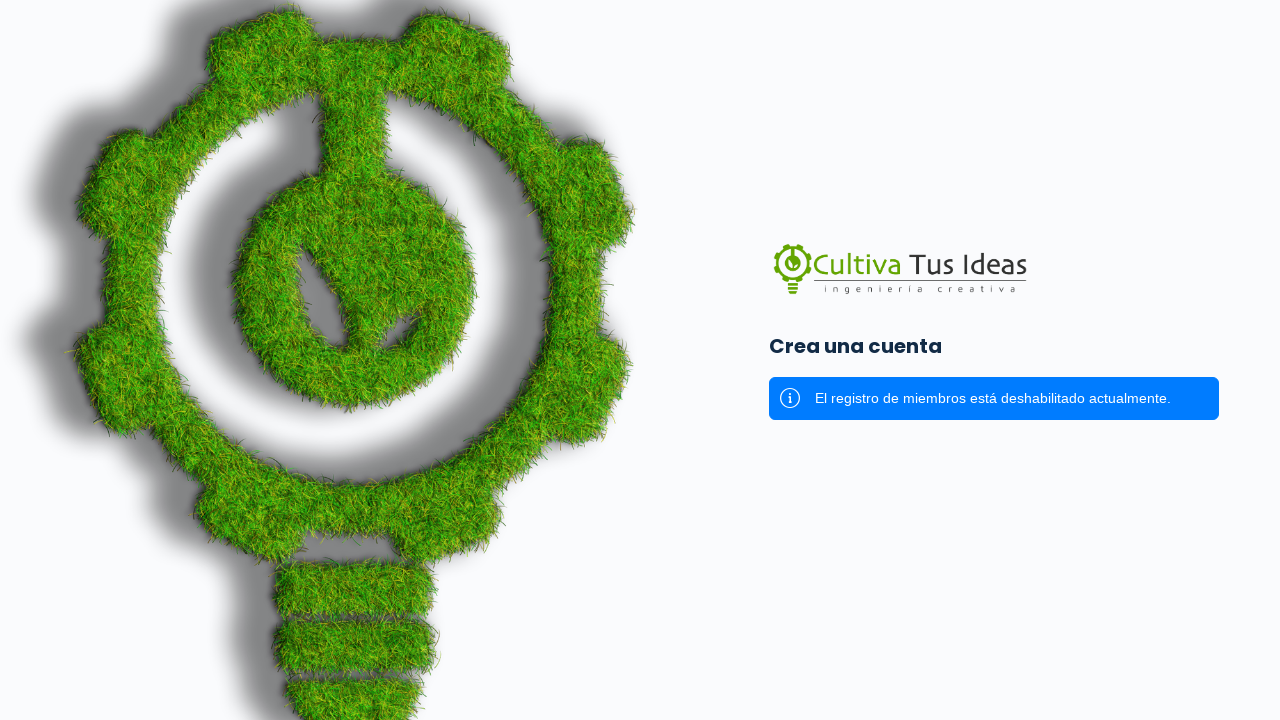

--- FILE ---
content_type: text/css; charset=UTF-8
request_url: https://cultivatusideas.com/wp-content/uploads/elementor/css/post-494226.css?ver=1745683193
body_size: 133
content:
.elementor-kit-494226{--e-global-color-primary:#63A500;--e-global-color-secondary:#54595F;--e-global-color-text:#7A7A7A;--e-global-color-accent:#FF6E00;--e-global-typography-primary-font-family:"Roboto";--e-global-typography-primary-font-weight:600;--e-global-typography-secondary-font-family:"Roboto Slab";--e-global-typography-secondary-font-weight:400;--e-global-typography-text-font-family:"Roboto";--e-global-typography-text-font-weight:400;--e-global-typography-accent-font-family:"Roboto";--e-global-typography-accent-font-weight:500;background-color:#FFFFFF;color:#858A96;font-family:"Muli", Sans-serif;font-size:16px;font-weight:400;line-height:24px;}.elementor-kit-494226 button,.elementor-kit-494226 input[type="button"],.elementor-kit-494226 input[type="submit"],.elementor-kit-494226 .elementor-button{background-color:#63A500;font-family:"Poppins", Sans-serif;font-size:18px;font-weight:700;color:#FFFFFF;border-style:solid;border-width:0px 0px 0px 0px;border-radius:50px 50px 50px 50px;padding:14px 30px 14px 30px;}.elementor-kit-494226 button:hover,.elementor-kit-494226 button:focus,.elementor-kit-494226 input[type="button"]:hover,.elementor-kit-494226 input[type="button"]:focus,.elementor-kit-494226 input[type="submit"]:hover,.elementor-kit-494226 input[type="submit"]:focus,.elementor-kit-494226 .elementor-button:hover,.elementor-kit-494226 .elementor-button:focus{background-color:#FFFFFF;color:#63A500;box-shadow:0px 0px 10px 0px rgba(255, 130, 100, 0.58);}.elementor-kit-494226 e-page-transition{background-color:#FFBC7D;}.elementor-kit-494226 a{color:#D7FF9C;font-family:"Muli", Sans-serif;font-size:16px;}.elementor-kit-494226 a:hover{color:#FFFFFF;}.elementor-kit-494226 h1{color:#404757;font-family:"Poppins", Sans-serif;font-size:48px;font-weight:700;}.elementor-kit-494226 h2{color:#404757;font-family:"Poppins", Sans-serif;font-size:36px;font-weight:700;}.elementor-kit-494226 h3{color:#404757;font-family:"Poppins", Sans-serif;font-size:28px;font-weight:700;}.elementor-kit-494226 h4{color:#404757;font-family:"Poppins", Sans-serif;font-size:24px;font-weight:700;}.elementor-kit-494226 h5{color:#404757;font-family:"Poppins", Sans-serif;font-size:18px;font-weight:700;}.elementor-kit-494226 h6{color:#404757;font-family:"Poppins", Sans-serif;font-size:16px;font-weight:700;}.elementor-kit-494226 label{color:#404757;font-family:"Muli", Sans-serif;font-size:16px;font-weight:500;line-height:2.5em;}.elementor-kit-494226 input:not([type="button"]):not([type="submit"]),.elementor-kit-494226 textarea,.elementor-kit-494226 .elementor-field-textual{font-family:"Muli", Sans-serif;font-size:16px;color:#404757;box-shadow:0px 4px 20px 0px rgba(18, 21, 154, 0.1);border-style:solid;border-width:0px 0px 0px 0px;border-radius:30px 30px 30px 30px;}.elementor-section.elementor-section-boxed > .elementor-container{max-width:1140px;}.e-con{--container-max-width:1140px;}.elementor-widget:not(:last-child){margin-block-end:20px;}.elementor-element{--widgets-spacing:20px 20px;--widgets-spacing-row:20px;--widgets-spacing-column:20px;}{}h1.entry-title{display:var(--page-title-display);}@media(max-width:1024px){.elementor-kit-494226 button,.elementor-kit-494226 input[type="button"],.elementor-kit-494226 input[type="submit"],.elementor-kit-494226 .elementor-button{padding:14px 20px 14px 20px;}.elementor-section.elementor-section-boxed > .elementor-container{max-width:1024px;}.e-con{--container-max-width:1024px;}}@media(max-width:767px){.elementor-section.elementor-section-boxed > .elementor-container{max-width:767px;}.e-con{--container-max-width:767px;}}

--- FILE ---
content_type: text/css; charset=UTF-8
request_url: https://cultivatusideas.com/wp-content/uploads/elementor/css/post-498560.css?ver=1745683193
body_size: 1361
content:
.elementor-498560 .elementor-element.elementor-element-48d16dc5 > .elementor-container > .elementor-column > .elementor-widget-wrap{align-content:center;align-items:center;}.elementor-498560 .elementor-element.elementor-element-48d16dc5:not(.elementor-motion-effects-element-type-background), .elementor-498560 .elementor-element.elementor-element-48d16dc5 > .elementor-motion-effects-container > .elementor-motion-effects-layer{background-color:#ffffff;}.elementor-498560 .elementor-element.elementor-element-48d16dc5{border-style:solid;border-width:5px 0px 0px 0px;border-color:#63A500;transition:background 0.3s, border 0.3s, border-radius 0.3s, box-shadow 0.3s;}.elementor-498560 .elementor-element.elementor-element-48d16dc5 > .elementor-background-overlay{transition:background 0.3s, border-radius 0.3s, opacity 0.3s;}.elementor-498560 .elementor-element.elementor-element-78951f9a{text-align:center;}.elementor-498560 .elementor-element.elementor-element-78951f9a img{width:51%;}.elementor-498560 .elementor-element.elementor-element-3995b371 .elementor-repeater-item-10950ea.elementor-social-icon{background-color:#AFAFAF;}.elementor-498560 .elementor-element.elementor-element-3995b371 .elementor-repeater-item-14cd5ec.elementor-social-icon{background-color:#AFAFAF;}.elementor-498560 .elementor-element.elementor-element-3995b371{--grid-template-columns:repeat(0, auto);--icon-size:15px;--grid-column-gap:10px;--grid-row-gap:0px;}.elementor-498560 .elementor-element.elementor-element-3995b371 .elementor-widget-container{text-align:center;}.elementor-498560 .elementor-element.elementor-element-3995b371 .elementor-social-icon{background-color:#AFAFAF;}.elementor-498560 .elementor-element.elementor-element-3995b371 .elementor-social-icon:hover{background-color:#63A500;}.elementor-498560 .elementor-element.elementor-element-565a2fcf:not(.elementor-motion-effects-element-type-background), .elementor-498560 .elementor-element.elementor-element-565a2fcf > .elementor-motion-effects-container > .elementor-motion-effects-layer{background-color:#63A500;}.elementor-498560 .elementor-element.elementor-element-565a2fcf{transition:background 0.3s, border 0.3s, border-radius 0.3s, box-shadow 0.3s;padding:0px 20px 0px 20px;z-index:900;}.elementor-498560 .elementor-element.elementor-element-565a2fcf > .elementor-background-overlay{transition:background 0.3s, border-radius 0.3s, opacity 0.3s;}.elementor-bc-flex-widget .elementor-498560 .elementor-element.elementor-element-71f8e7a5.elementor-column .elementor-widget-wrap{align-items:center;}.elementor-498560 .elementor-element.elementor-element-71f8e7a5.elementor-column.elementor-element[data-element_type="column"] > .elementor-widget-wrap.elementor-element-populated{align-content:center;align-items:center;}.elementor-498560 .elementor-element.elementor-element-39480ec7 .elementor-menu-toggle{margin:0 auto;background-color:rgba(0,0,0,0);border-width:0px;border-radius:0px;}.elementor-498560 .elementor-element.elementor-element-39480ec7 .elementor-nav-menu .elementor-item{font-size:11px;text-transform:uppercase;}.elementor-498560 .elementor-element.elementor-element-39480ec7 .elementor-nav-menu--main .elementor-item{color:#FFFFFF;fill:#FFFFFF;padding-left:0px;padding-right:0px;padding-top:10px;padding-bottom:10px;}.elementor-498560 .elementor-element.elementor-element-39480ec7 .elementor-nav-menu--main .elementor-item:hover,
					.elementor-498560 .elementor-element.elementor-element-39480ec7 .elementor-nav-menu--main .elementor-item.elementor-item-active,
					.elementor-498560 .elementor-element.elementor-element-39480ec7 .elementor-nav-menu--main .elementor-item.highlighted,
					.elementor-498560 .elementor-element.elementor-element-39480ec7 .elementor-nav-menu--main .elementor-item:focus{color:#fff;}.elementor-498560 .elementor-element.elementor-element-39480ec7 .elementor-nav-menu--main:not(.e--pointer-framed) .elementor-item:before,
					.elementor-498560 .elementor-element.elementor-element-39480ec7 .elementor-nav-menu--main:not(.e--pointer-framed) .elementor-item:after{background-color:#63A500;}.elementor-498560 .elementor-element.elementor-element-39480ec7 .e--pointer-framed .elementor-item:before,
					.elementor-498560 .elementor-element.elementor-element-39480ec7 .e--pointer-framed .elementor-item:after{border-color:#63A500;}.elementor-498560 .elementor-element.elementor-element-39480ec7 .elementor-nav-menu--main .elementor-item.elementor-item-active{color:#FFFFFF;}.elementor-498560 .elementor-element.elementor-element-39480ec7 .elementor-nav-menu--dropdown a, .elementor-498560 .elementor-element.elementor-element-39480ec7 .elementor-menu-toggle{color:#63A500;fill:#63A500;}.elementor-498560 .elementor-element.elementor-element-39480ec7 .elementor-nav-menu--dropdown{background-color:#FFFFFF;}.elementor-498560 .elementor-element.elementor-element-39480ec7 .elementor-nav-menu--dropdown a:hover,
					.elementor-498560 .elementor-element.elementor-element-39480ec7 .elementor-nav-menu--dropdown a.elementor-item-active,
					.elementor-498560 .elementor-element.elementor-element-39480ec7 .elementor-nav-menu--dropdown a.highlighted,
					.elementor-498560 .elementor-element.elementor-element-39480ec7 .elementor-menu-toggle:hover{color:#FFFFFF;}.elementor-498560 .elementor-element.elementor-element-39480ec7 .elementor-nav-menu--dropdown a:hover,
					.elementor-498560 .elementor-element.elementor-element-39480ec7 .elementor-nav-menu--dropdown a.elementor-item-active,
					.elementor-498560 .elementor-element.elementor-element-39480ec7 .elementor-nav-menu--dropdown a.highlighted{background-color:#63A500;}.elementor-498560 .elementor-element.elementor-element-39480ec7 .elementor-nav-menu--dropdown a.elementor-item-active{background-color:#63A500;}.elementor-498560 .elementor-element.elementor-element-39480ec7 .elementor-nav-menu--dropdown .elementor-item, .elementor-498560 .elementor-element.elementor-element-39480ec7 .elementor-nav-menu--dropdown  .elementor-sub-item{font-size:15px;}.elementor-498560 .elementor-element.elementor-element-39480ec7 .elementor-nav-menu--dropdown a{padding-left:3vw;padding-right:3vw;}.elementor-498560 .elementor-element.elementor-element-39480ec7 div.elementor-menu-toggle{color:#FFFFFF;}.elementor-498560 .elementor-element.elementor-element-39480ec7 div.elementor-menu-toggle svg{fill:#FFFFFF;}.elementor-498560 .elementor-element.elementor-element-39480ec7 div.elementor-menu-toggle:hover{color:#FFFFFF;}.elementor-498560 .elementor-element.elementor-element-39480ec7 div.elementor-menu-toggle:hover svg{fill:#FFFFFF;}.elementor-498560 .elementor-element.elementor-element-39480ec7{--nav-menu-icon-size:30px;}.elementor-bc-flex-widget .elementor-498560 .elementor-element.elementor-element-4998e7fb.elementor-column .elementor-widget-wrap{align-items:center;}.elementor-498560 .elementor-element.elementor-element-4998e7fb.elementor-column.elementor-element[data-element_type="column"] > .elementor-widget-wrap.elementor-element-populated{align-content:center;align-items:center;}.elementor-498560 .elementor-element.elementor-element-4998e7fb > .elementor-element-populated{margin:0px 0px 0px 0px;--e-column-margin-right:0px;--e-column-margin-left:0px;padding:0px 0px 0px 0px;}.elementor-498560 .elementor-element.elementor-element-5acd7b24 .user-wrap{display:inline-block;}.elementor-498560 .elementor-element.elementor-element-5acd7b24 #header-messages-dropdown-elem{display:inline-block;padding:0 7px;}.elementor-498560 .elementor-element.elementor-element-5acd7b24 #header-notifications-dropdown-elem{display:inline-block;padding:0 7px;}.elementor-498560 .elementor-element.elementor-element-5acd7b24 .header-cart-link-wrap{display:inline-block;}.elementor-498560 .elementor-element.elementor-element-5acd7b24 #bb-toggle-theme{display:flex;}.elementor-498560 .elementor-element.elementor-element-5acd7b24 .header-minimize-link{display:flex;}.elementor-498560 .elementor-element.elementor-element-5acd7b24 .header-maximize-link{display:flex;}.elementor-498560 .elementor-element.elementor-element-5acd7b24 .header-aside-inner > *:not(.bb-separator){padding:0 7px;}.elementor-498560 .elementor-element.elementor-element-5acd7b24 .bb-separator{width:1px;background-color:#FFFFFF;}.elementor-498560 .elementor-element.elementor-element-5acd7b24 .notification-wrap span.count{background-color:#EF3E46;}.elementor-498560 .elementor-element.elementor-element-5acd7b24 .header-aside .header-search-link i{font-size:25px;}.elementor-498560 .elementor-element.elementor-element-5acd7b24 .header-aside .messages-wrap > a i{font-size:25px;}.elementor-498560 .elementor-element.elementor-element-5acd7b24 .header-aside span[data-balloon="Notifications"] i{font-size:25px;color:#FFFFFF !important;}.elementor-498560 .elementor-element.elementor-element-5acd7b24 .header-aside a.header-cart-link i{font-size:25px;}.elementor-498560 .elementor-element.elementor-element-5acd7b24 #header-aside.header-aside .header-search-link i{color:#FFFFFF;}.elementor-498560 .elementor-element.elementor-element-5acd7b24 #header-aside.header-aside .messages-wrap > a i{color:#FFFFFF;}.elementor-498560 .elementor-element.elementor-element-5acd7b24 #header-aside.header-aside span[data-balloon="Notifications"] i{color:#FFFFFF;}.elementor-498560 .elementor-element.elementor-element-5acd7b24 #header-aside.header-aside a.header-cart-link i{color:#FFFFFF;}.elementor-498560 .elementor-element.elementor-element-5acd7b24 .header-aside a#bb-toggle-theme i{color:#FFFFFF !important;}.elementor-498560 .elementor-element.elementor-element-5acd7b24 .site-header--elementor .user-wrap > a.user-link:hover span.user-name{color:#007CFF;}.elementor-498560 .elementor-element.elementor-element-5acd7b24 .site-header--elementor #header-aside .user-wrap > a.user-link:hover i{color:#007CFF;}.elementor-498560 .elementor-element.elementor-element-5acd7b24 .user-link img{max-width:36px;border-width:1px;border-color:#939597;border-radius:50%;}.elementor-498560 .elementor-element.elementor-element-5acd7b24  .site-header--elementor .user-wrap .sub-menu a.user-link span.user-name{color:#FFFFFF;}.elementor-498560 .elementor-element.elementor-element-5acd7b24  .site-header--elementor .user-wrap .sub-menu a.user-link:hover span.user-name{color:#FEFFFF;}.elementor-498560 .elementor-element.elementor-element-5acd7b24 .site-header .sub-menu{background-color:#0063A5;}.elementor-498560 .elementor-element.elementor-element-5acd7b24 .user-wrap-container > .sub-menu:before{border-color:#0063A5 #0063A5 transparent transparent;}.elementor-498560 .elementor-element.elementor-element-5acd7b24 .header-aside .wrapper li .wrapper{background-color:#0063A5;}.elementor-498560 .elementor-element.elementor-element-5acd7b24 .user-wrap-container .sub-menu .ab-sub-wrapper .ab-submenu{background-color:#0063A5;}.elementor-498560 .elementor-element.elementor-element-5acd7b24 .header-aside .wrapper li .wrapper:before{background:#0063A5;}.elementor-498560 .elementor-element.elementor-element-5acd7b24 .site-header .header-aside .sub-menu a{background-color:transparent;color:#FFFFFF;}.elementor-498560 .elementor-element.elementor-element-5acd7b24 .site-header .sub-menu .ab-submenu a{background-color:transparent;}.elementor-498560 .elementor-element.elementor-element-5acd7b24 .site-header .header-aside .sub-menu a .user-mention{color:#FFFFFF;}.elementor-498560 .elementor-element.elementor-element-5acd7b24 .site-header .header-aside .sub-menu a:hover{background-color:#007FD5;color:#FFFFFF;}.elementor-498560 .elementor-element.elementor-element-5acd7b24 .site-header .sub-menu .ab-submenu a:hover{background-color:transparent;}.elementor-498560 .elementor-element.elementor-element-5acd7b24 .site-header .header-aside .sub-menu a:hover .user-mention{color:#FFFFFF;}.elementor-498560 .elementor-element.elementor-element-5acd7b24  .site-header--elementor .bb-header-buttons a.signin-button{color:#FFFFFF;}.elementor-498560 .elementor-element.elementor-element-5acd7b24 .site-header--elementor .bb-header-buttons a.signup{color:#FFFFFF;background-color:#0099FF;}.elementor-theme-builder-content-area{height:400px;}.elementor-location-header:before, .elementor-location-footer:before{content:"";display:table;clear:both;}@media(max-width:1024px){.elementor-498560 .elementor-element.elementor-element-48d16dc5{padding:00px 20px 0px 20px;}.elementor-498560 .elementor-element.elementor-element-7f773a21 > .elementor-element-populated{padding:05px 0px 05px 0px;}.elementor-498560 .elementor-element.elementor-element-78951f9a img{width:100%;}.elementor-498560 .elementor-element.elementor-element-1bc159eb > .elementor-element-populated{padding:0px 0px 0px 70px;}.elementor-498560 .elementor-element.elementor-element-565a2fcf{padding:5px 5px 5px 5px;}.elementor-498560 .elementor-element.elementor-element-39480ec7{width:var( --container-widget-width, 516.983px );max-width:516.983px;--container-widget-width:516.983px;--container-widget-flex-grow:0;--e-nav-menu-horizontal-menu-item-margin:calc( 0px / 2 );}.elementor-498560 .elementor-element.elementor-element-39480ec7 .elementor-nav-menu .elementor-item{font-size:9px;}.elementor-498560 .elementor-element.elementor-element-39480ec7 .elementor-nav-menu--main .elementor-item{padding-left:0px;padding-right:0px;padding-top:12px;padding-bottom:12px;}.elementor-498560 .elementor-element.elementor-element-39480ec7 .elementor-nav-menu--main:not(.elementor-nav-menu--layout-horizontal) .elementor-nav-menu > li:not(:last-child){margin-bottom:0px;}}@media(max-width:767px){.elementor-498560 .elementor-element.elementor-element-48d16dc5{padding:0px 20px 0px 20px;}.elementor-498560 .elementor-element.elementor-element-44a81ad9{width:10%;}.elementor-498560 .elementor-element.elementor-element-7f773a21{width:35%;}.elementor-498560 .elementor-element.elementor-element-7f773a21.elementor-column > .elementor-widget-wrap{justify-content:center;}.elementor-498560 .elementor-element.elementor-element-7f773a21 > .elementor-widget-wrap > .elementor-widget:not(.elementor-widget__width-auto):not(.elementor-widget__width-initial):not(:last-child):not(.elementor-absolute){margin-bottom:0px;}.elementor-498560 .elementor-element.elementor-element-7f773a21 > .elementor-element-populated{margin:0px 0px 0px 0px;--e-column-margin-right:0px;--e-column-margin-left:0px;padding:0px 0px 0px 0px;}.elementor-498560 .elementor-element.elementor-element-78951f9a > .elementor-widget-container{margin:10px 10px 10px 10px;}.elementor-498560 .elementor-element.elementor-element-78951f9a img{width:100%;}.elementor-498560 .elementor-element.elementor-element-1bc159eb{width:45%;}.elementor-498560 .elementor-element.elementor-element-1bc159eb.elementor-column > .elementor-widget-wrap{justify-content:center;}.elementor-498560 .elementor-element.elementor-element-1bc159eb > .elementor-widget-wrap > .elementor-widget:not(.elementor-widget__width-auto):not(.elementor-widget__width-initial):not(:last-child):not(.elementor-absolute){margin-bottom:0px;}.elementor-498560 .elementor-element.elementor-element-1bc159eb > .elementor-element-populated{margin:0px 0px 0px 0px;--e-column-margin-right:0px;--e-column-margin-left:0px;padding:0px 0px 0px 0px;}.elementor-498560 .elementor-element.elementor-element-565a2fcf{padding:5px 20px 5px 20px;}.elementor-498560 .elementor-element.elementor-element-71f8e7a5{width:20%;}.elementor-498560 .elementor-element.elementor-element-4998e7fb{width:80%;}.elementor-498560 .elementor-element.elementor-element-5acd7b24{width:var( --container-widget-width, 100% );max-width:100%;--container-widget-width:100%;--container-widget-flex-grow:0;}.elementor-498560 .elementor-element.elementor-element-5acd7b24 > .elementor-widget-container{margin:0px 0px 0px 0px;padding:0px 0px 0px 0px;}.elementor-498560 .elementor-element.elementor-element-5acd7b24 .site-header--elementor .bb-header-buttons a.signin-button{font-size:0.8em;}}@media(min-width:768px){.elementor-498560 .elementor-element.elementor-element-44a81ad9{width:25.776%;}.elementor-498560 .elementor-element.elementor-element-7f773a21{width:40.557%;}.elementor-498560 .elementor-element.elementor-element-71f8e7a5{width:65.452%;}.elementor-498560 .elementor-element.elementor-element-4998e7fb{width:34.382%;}}@media(max-width:1024px) and (min-width:768px){.elementor-498560 .elementor-element.elementor-element-44a81ad9{width:40%;}.elementor-498560 .elementor-element.elementor-element-7f773a21{width:20%;}.elementor-498560 .elementor-element.elementor-element-1bc159eb{width:40%;}}/* Start custom CSS for section, class: .elementor-element-565a2fcf */#eunav {z-index: 89 !important;}/* End custom CSS */

--- FILE ---
content_type: application/javascript; charset=UTF-8
request_url: https://cultivatusideas.com/wp-content/plugins/buddyboss-platform/bp-templates/bp-nouveau/js/buddypress-nouveau.min.js?ver=2.8.41
body_size: 20072
content:
window.wp=window.wp||{},window.bp=window.bp||{},function(h){var r=!1,s=!1,e=null,d=!1,l=null,c=!1,n=!1,p=!1,u=!1;"undefined"!=typeof BP_Nouveau&&(bp.Nouveau={start:function(){this.setupGlobals(),this.prepareDocument(),this.initObjects(),this.setHeartBeat(),this.addListeners(),this.switchGridList(),this.sendInvitesRevokeAccess(),this.sentInvitesFormValidate(),this.registerPopUp(),this.loginPopUp(),this.reportPopUp(),this.reportActions(),this.reportedPopup(),this.togglePassword(),this.enableSubmitOnLegalAgreement(),this.profileNotificationSetting(),this.xProfileBlock(),"undefined"!=typeof BB_Nouveau_Presence&&this.userPresenceStatus();var s=this;h(document).on("bb_trigger_toast_message",function(e,t,a,i,o,n,r){s.bbToastMessage(t,a,i,o,n,r)}),bp.Nouveau.lazyLoad(".lazy"),h(window).on("scroll resize",function(){bp.Nouveau.lazyLoad(".lazy")}),this.cacheProfileCard={},this.cacheGroupCard={}},bbToastMessage:function(e,t,a,i,o,n){var r,s,d,l,c,p;function u(){h(s).removeClass("pull-animation").addClass("close-item").delay(500).remove()}t&&""!=t.trim()&&(r="unique-"+Math.floor(1e6*Math.random()),s="."+r,c=l=d="",n=n&&"number"==typeof n?1e3*n:5e3,a&&("success"===(l=a)?c="check":"warning"===a?c="exclamation-triangle":"delete"===a?(c="trash",l="error"):c="info"),null!==i&&(d="has-url"),a="",a+='<div class="toast-messages-icon"><i class="bb-icon bb-icon-'+c+'"></i></div>',a+='<div class="toast-messages-content">',e&&(a+='<span class="toast-messages-title">'+e+"</span>"),t&&(a+='<span class="toast-messages-content">'+t+"</span>"),a+="</div>",a+='<div class="actions"><a class="action-close primary" data-bp-tooltip-pos="left" data-bp-tooltip="'+BP_Nouveau.close+'"><i class="bb-icon bb-icon-times" aria-hidden="true"></i></a></div>',a+=i?'<a class="toast-messages-url" href="'+i+'"></a>':"",h((h(".bb-toast-messages-enable").length||(h(".bb-onscreen-notification-enable ul.notification-list").length?(p=h(".bb-onscreen-notification").hasClass("bb-position-left")?"left":"right",p=h('<div class="bb-toast-messages-enable bb-toast-messages-enable-mobile-support"><div class="bb-toast-messages bb-position-'+p+' single-toast-messages"><ul class="toast-messages-list bb-toast-messages-list"></u></div></div>'),h(".bb-onscreen-notification").show(),h(p).insertBefore(".bb-onscreen-notification-enable ul.notification-list")):(p=h('<div class="bb-toast-messages-enable bb-toast-messages-enable-mobile-support"><div class="bb-toast-messages bb-position-right single-toast-messages"><ul class="toast-messages-list bb-toast-messages-list"></u></div></div>'),h("body").append(p))),".bb-toast-messages-enable .toast-messages-list")).append('<li class="item-list read-item pull-animation bp-message-'+l+" "+r+" "+d+'"> '+a+" </li>"),o&&setInterval(function(){u()},n),h(s+" .actions .action-close").on("click",function(){u()}))},setupGlobals:function(){this.ajax_request=null,this.objects=h.map(BP_Nouveau.objects,function(e){return e}),this.objectNavParent=BP_Nouveau.object_nav_parent,this.heartbeat=wp.heartbeat||!1,this.querystring=this.getLinkParams(),this.bbServerTimeDiff=new Date(BP_Nouveau.wpTime).getTime()-(new Date).getTime()},prepareDocument:function(){var a;h("body").hasClass("no-js")&&h("body").removeClass("no-js").addClass("js"),BP_Nouveau.warnings&&"undefined"!=typeof console&&console.warn&&h.each(BP_Nouveau.warnings,function(e,t){console.warn(t)}),h(".buddypress_object_nav .widget-title").length&&(a=h(".buddypress_object_nav .widget-title").html(),h("body").find('*:contains("'+a+'")').each(function(e,t){h(t).hasClass("widget-title")||a!==h(t).html()||h(t).is("a")||h(t).remove()}))},getStorage:function(e,t){e=(e=sessionStorage.getItem(e))?JSON.parse(e):{};return void 0!==t?e[t]||!1:e},setStorage:function(e,t,a){var i=this.getStorage(e);return void 0===a&&void 0!==i[t]?delete i[t]:i[t]=a,sessionStorage.setItem(e,JSON.stringify(i)),null!==sessionStorage.getItem(e)},getLinkParams:function(e,t){e=e?-1!==e.indexOf("?")?"?"+e.split("?")[1]:"":document.location.search;if(!e)return null;e=e.replace(/(^\?)/,"").split("&").map(function(e){return this[(e=e.split("="))[0]]=e[1],this}.bind({}))[0];return t?e[t]:e},urlDecode:function(e,t){var a=t||{amp:"&",lt:"<",gt:">",quot:'"',"#039":"'"};return decodeURIComponent(e.replace(/\+/g," ")).replace(/&([^;]+);/g,function(e,t){return a[t]||""})},ajax:function(e,t,a){this.ajax_request&&void 0===a&&"scheduled"!==e.status&&this.ajax_request.abort();e=h.extend({},bp.Nouveau.getStorage("bp-"+t),{nonce:BP_Nouveau.nonces[t]},e);return void 0!==BP_Nouveau.customizer_settings&&(e.customized=BP_Nouveau.customizer_settings),void 0!==BP_Nouveau.modbypass&&(e.modbypass=BP_Nouveau.modbypass),this.ajax_request=h.post(BP_Nouveau.ajaxurl,e,"json"),this.ajax_request},inject:function(e,t,a){h(e).length&&t&&(("append"===(a=a||"reset")?h(e).append(t):"prepend"===a?h(e).prepend(t):"after"===a?h(e).after(t):h(e).html(t)).find("li.activity-item").each(this.hideSingleUrl),"undefined"==typeof bp_mentions&&void 0===bp.mentions||(h(".bp-suggestions").bp_mentions(bp.mentions.users),h("#whats-new").on("inserted.atwho",function(){var e;window.getSelection&&document.createRange?(e=window.getSelection&&window.getSelection())&&0<e.rangeCount&&(window.activityCaretPosition=e.getRangeAt(0)):window.activityCaretPosition=document.selection.createRange()})))},hideSingleUrl:function(){var e=h(this).find(".activity-inner > p").removeAttr("br").removeAttr("a").text(),t="",a="",i="",o=0;if(0<=e.indexOf("http://")?(i=e.indexOf("http://"),o=1):0<=e.indexOf("https://")?(i=e.indexOf("https://"),o=1):0<=e.indexOf("www.")&&(i=e.indexOf("www"),o=1),1===o){for(var n=i;n<e.length&&(" "!==e[n]&&"\n"!==e[n]);n++)t+=e[n];""!==t&&(a=h.trim(e.replace(t,""))),0===h.trim(a).length&&0!==h(this).find("iframe").length&&""!==t&&h(this).find(".activity-inner > p:first").hide()}},objectRequest:function(o){var e,t={},n=this;if((o=h.extend({object:"",scope:null,filter:null,target:"#buddypress [data-bp-list]",search_terms:"",page:1,extras:null,caller:null,template:null,method:"reset",ajaxload:!0,order_by:""},o)).object&&o.target){if("activity"==o.object&&"#buddypress [data-bp-list] ul.bp-list"==o.target&&(o.target="#buddypress [data-bp-list] ul.bp-list:not(#bb-media-model-container ul.bp-list)"),["members","media","activity","document"].includes(o.object)&&!h(this.objectNavParent+' [data-bp-scope="'+o.scope+'"]').length&&(o.scope="all","activity"===o.object&&(e=this.objectNavParent+" #bb-subnav-filter-show",h(e).length&&(i=h(e+" > ul > li").first().data("bp-scope"),o.scope="undefined"!==i?i:o.scope))),o.search_terms&&(o.search_terms=o.search_terms.replace(/</g,"&lt;").replace(/>/g,"&gt;")),h(this.objectNavParent+" [data-bp-order]").length&&(o.order_by=h(this.objectNavParent+' [data-bp-order="'+o.object+'"].selected').data("bp-orderby")),null!==o.scope&&("activity"===o.object?"undefined"!==o.user_timeline&&!0===o.user_timeline||h("body.my-activity:not(.activity-singular)").length?this.setStorage("bp-user-activity","scope",o.scope):"undefined"!==o.save_scope&&!0===o.save_scope&&this.setStorage("bp-"+o.object,"scope",o.scope):this.setStorage("bp-"+o.object,"scope",o.scope)),null!==o.filter&&this.setStorage("bp-"+o.object,"filter",o.filter),null!==o.extras&&this.setStorage("bp-"+o.object,"extras",o.extras),!_.isUndefined(o.ajaxload)&&!1===o.ajaxload){var a=h("#bb-subnav-filter-show > ul > li.selected").data("bp-scope");return void 0!==a&&o.scope!==a&&("undefined"!==o.user_timeline&&!0===o.user_timeline||h("body.my-activity:not(.activity-singular)").length?this.setStorage("bp-user-activity","scope",a):this.setStorage("bp-"+o.object,"scope",a)),!1}h(this.objectNavParent+" [data-bp-object]").each(function(){h(this).removeClass("selected loading")}),(h(this.objectNavParent+' [data-bp-scope="'+o.scope+'"]').length?h(this.objectNavParent+' [data-bp-scope="'+o.scope+'"], #object-nav li.current'):h(this.objectNavParent+" [data-bp-scope]:eq(0), #object-nav li.current")).addClass("selected loading");var i=h(this.objectNavParent+' #bb-subnav-filter-show [data-bp-scope="'+o.scope+'"].selected');i.length&&(a=h('.bb-subnav-filters-container .subnav-filters-opener[aria-controls="bb-subnav-filter-show"] .selected'),i.text().startsWith("I've")||i.text().startsWith("I'm")?a.text(i.text()):a.text(i.text().toLowerCase()));var r,i=h(this.objectNavParent+' #bb-subnav-filter-by [data-bp-order="'+o.order_by+'"].selected');return i.length&&h('.bb-subnav-filters-container .subnav-filters-opener[aria-controls="bb-subnav-filter-by"] .selected').text(i.text()),0===h(this.objectNavParent+' [data-bp-scope="'+o.scope+'"]').length&&(i=["group_members"===o.object&&h("body").hasClass("group-members"),"document"===o.object&&h("body").hasClass("documents"),"manage_group_members"===o.object&&h("body").hasClass("manage-members"),"document"===o.object&&(h("body").hasClass("document")||h("body").hasClass("documents"))],r=[h(".groups .group-search.members-search"),h(".documents .bp-document-listing .bb-title"),h(".groups .group-search.search-wrapper"),h("#bp-media-single-folder .bb-title")],i.forEach(function(e,t){e&&r[t].addClass("loading")})),"activity"===o.object&&h("body.groups").hasClass("activity")&&(o.event_element&&o.event_element.hasClass("group-search")?h(".groups .group-search.activity-search"):h("body.groups .activity-head-bar .bb-subnav-filters-filtering li").first()).addClass("loading"),h('#buddypress [data-bp-filter="'+o.object+'"] option[value="'+o.filter+'"]').prop("selected",!0),"friends"===o.object||"group_members"===o.object||"manage_group_members"===o.object?(o.template=o.object,o.object="members"):"group_requests"===o.object?(o.object="groups",o.template="group_requests"):"group_subgroups"===o.object?(o.object="groups",o.template="group_subgroups"):"notifications"===o.object&&(o.object="members",o.template="member_notifications"),t=h.extend({action:o.object+"_filter"},o),_.isUndefined(t.event_element)||delete t.event_element,_.isUndefined(t.user_timeline)||delete t.user_timeline,this.ajax(t,o.object).done(function(e){if(!1!==e.success&&!_.isUndefined(e.data)){if("scheduled"===o.status&&(h(e.data.contents).hasClass("bp-feedback")?h(o.target).parent().addClass("has-no-content"):h(o.target).parent().addClass("has-content")),_.isUndefined(e.data.layout)||(h(".layout-view").removeClass("active"),h(".layout-"+e.data.layout+"-view").addClass("active")),!h("body.group-members.members.buddypress").length||_.isUndefined(e.data)||_.isUndefined(e.data.count)||h("body.group-members.members.buddypress ul li#members-groups-li").find("span").text(e.data.count),h(n.objectNavParent+' [data-bp-scope="'+o.scope+'"]').removeClass("loading"),h(n.objectNavParent+' [data-bp-scope="'+o.scope+'"]').find("span").text(""),h(".bb-subnav-filters-container .subnav-filters-modal ul li").removeClass("loading"),0===h(n.objectNavParent+' [data-bp-scope="'+o.scope+'"]').length&&r.forEach(function(e){e.removeClass("loading")}),!_.isUndefined(e.data)){var t="";!h("body").hasClass("bp-user")||"members"!==o.object&&"groups"!==o.object||(o.scope="personal");var t="personal"===o.scope&&"members"===o.object?"connections":o.object,a=0,a=null===o.template||""===t?void 0!==e.data.scopes&&e.data.scopes[o.scope]||0:e.data.count||0,t=BP_Nouveau.dir_labels.hasOwnProperty(t)?1===parseInt(a)?BP_Nouveau.dir_labels[t].singular:BP_Nouveau.dir_labels[t].plural:"";if(_.isUndefined(e.data)||_.isUndefined(e.data.count)||(h(n.objectNavParent+' [data-bp-scope="'+o.scope+'"]').find("span").text(e.data.count),h(n.objectNavParent+" .bb-item-count").html('<span class="bb-count">'+a+"</span> "+t),"member_notifications"===o.template&&h("#notifications-personal-li.selected").find("span").text(e.data.count)),!_.isUndefined(e.data)&&!_.isUndefined(e.data.scopes)){for(var i in e.data.scopes)h(n.objectNavParent+' [data-bp-scope="'+i+'"]').find("span").text(e.data.scopes[i]);!(h("body.groups").hasClass("single-item")||h("body.bp-user").hasClass("single")||h("body.directory").hasClass("media")||h("body.directory").hasClass("video"))||"media"!==o.object&&"video"!==o.object||h(n.objectNavParent+" .bb-item-count").html('<span class="bb-count">'+e.data.scopes[o.scope]+"</span> "+t)}}h(".bb-subnav-filters-search.loading").length&&("activity"===o.object&&(bp.Nouveau.Activity.heartbeat_data.last_recorded=0),h(".bb-subnav-filters-search.loading").removeClass("loading"),""===o.search_terms&&window.clear_search_trigger&&(h(".bb-subnav-filters-search.active").removeClass("active"),window.clear_search_trigger=!1)),"activity"===o.object&&h("body.groups").hasClass("activity")&&(h(".groups .group-search.activity-search.loading").removeClass("loading"),h("body.groups .activity-head-bar .bb-subnav-filters-filtering li.loading").removeClass("loading")),_.isUndefined(e.data)||_.isUndefined(e.data.count)||h(n.objectNavParent+' [data-bp-scope="'+o.scope+'"]').find("span").text(e.data.count),"reset"!==o.method?(n.inject(o.target,e.data.contents,o.method),h(o.target).trigger("bp_ajax_"+o.method,h.extend(o,{response:e.data}))):"pag-bottom"===o.caller?(t=null,t=h("#subnav").length?h("#subnav").parent():h(o.target),h("html,body").animate({scrollTop:t.offset().top},"slow",function(){h(o.target).fadeOut(100,function(){n.inject(this,e.data.contents,o.method),h(this).fadeIn(100),h(o.target).trigger("bp_ajax_request",h.extend(o,{response:e.data})),bp.Nouveau.lazyLoad&&setTimeout(function(){bp.Nouveau.lazyLoad(".lazy")},1e3)})})):h(o.target).fadeOut(100,function(){n.inject(this,e.data.contents,o.method),h(this).fadeIn(100),h(o.target).trigger("bp_ajax_request",h.extend(o,{response:e.data})),bp.Nouveau.lazyLoad&&setTimeout(function(){bp.Nouveau.lazyLoad(".lazy")},1e3)}),setTimeout(function(){n.reportPopUp(),n.reportedPopup(),h(".activity-item.bb-closed-comments").find(".edit-activity, .acomment-edit").parents(".generic-button").hide()},1e3)}})}},initObjects:function(){var o=this,n={},r={},s="all",d="",l=null,c=null,p=!0;h.each(this.objects,function(e,t){var a,i;h('#buddypress [data-bp-list="'+t+'"][data-ajax="false"]').length&&!_.isUndefined(BP_Nouveau.is_send_ajax_request)&&""!==BP_Nouveau.is_send_ajax_request||(n="activity"===t&&h("body").hasClass("my-activity")?o.getStorage("bp-user-activity"):o.getStorage("bp-"+t),void 0===(a=window.location.hash.substr(1))||"following"!==a&&"followers"!==a?void 0!==n.scope?s=n.scope:"activity"===t&&(i=h("#bb-subnav-filter-show > ul > li.selected").data("bp-scope"),p=void 0!==s&&n.scope!==s&&(s=i,!0)):s=a,"activity"===t&&h("body").hasClass("activity-singular")&&(p=!(s="all")),void 0!==n.extras&&"notifications"!==t&&(l=n.extras),h('#buddypress [data-bp-filter="'+t+'"]').length&&(void 0!==n.filter?(c=n.filter,h('#buddypress [data-bp-filter="'+t+'"] option[value="'+c+'"]').prop("selected",!0)):"-1"!==h('#buddypress [data-bp-filter="'+t+'"]').val()&&"0"!==h('#buddypress [data-bp-filter="'+t+'"]').val()&&(c=h('#buddypress [data-bp-filter="'+t+'"]').val())),h(this.objectNavParent+' [data-bp-object="'+t+'"]').length&&(h(this.objectNavParent+' [data-bp-object="'+t+'"]').each(function(){h(this).removeClass("selected")}),h(this.objectNavParent+' [data-bp-scope="'+t+'"], #object-nav li.current').addClass("selected")),null!==o.querystring&&(void 0!==o.querystring[t+"_search"]?d=decodeURI(o.querystring[t+"_search"]):void 0!==o.querystring.s&&(d=decodeURI(o.querystring.s)),d&&h('#buddypress [data-bp-search="'+t+'"] input[type=search]').val(d)),h('#buddypress [data-bp-list="'+t+'"]').length&&(r={object:t,scope:s,filter:c,search_terms:d,extras:l,save_scope:p},h('#buddypress [data-bp-member-type-filter="'+t+'"]').length?r.member_type_id=h('#buddypress [data-bp-member-type-filter="'+t+'"]').val():h('#buddypress [data-bp-group-type-filter="'+t+'"]').length&&(r.group_type=h('#buddypress [data-bp-group-type-filter="'+t+'"]').val()),_.isUndefined(BP_Nouveau.is_send_ajax_request)||""!==BP_Nouveau.is_send_ajax_request||(r.ajaxload=!1),o.objectRequest(r)))})},setHeartBeat:function(){void 0!==BP_Nouveau.pulse&&this.heartbeat&&(this.heartbeat.interval(Number(BP_Nouveau.pulse)),h.fn.extend({"heartbeat-send":function(){return this.bind("heartbeat-send")}}),h.fn.extend({"heartbeat-tick":function(){return this.bind("heartbeat-tick")}}))},addListeners:function(){h("[data-bp-disable-input]").on("change",this.toggleDisabledInput),h(this.objectNavParent+" .bp-navs").on("click","a",this,this.scopeQuery),h(document).on("change","#buddypress [data-bp-filter]",this,this.filterQuery),h(document).on("change","#buddypress [data-bp-group-type-filter]",this,this.typeGroupFilterQuery),h(document).on("change","#buddypress [data-bp-member-type-filter]",this,this.typeMemberFilterQuery),h("#buddypress [data-bp-search]").on("submit","form",this,this.searchQuery),h("#buddypress [data-bp-search]").on("keyup","input[name=group_members_search]",this,_.throttle(this.searchQuery,900)),h("#buddypress [data-bp-search] form").on("search","input[type=search]",this.resetSearch),h("#buddypress [data-bp-list], #buddypress #item-header, #buddypress.bp-shortcode-wrap .dir-list, #buddypress .bp-messages-content").on("click","[data-bp-btn-action]",this,this.buttonAction),h("#buddypress [data-bp-list], #buddypress #item-header, #buddypress.bp-shortcode-wrap .dir-list, #buddypress .messages-screen").on("blur","[data-bp-btn-action]",this,this.buttonRevert),h("#buddypress [data-bp-list], #buddypress #item-header, #buddypress.bp-shortcode-wrap .dir-list, #buddypress .messages-screen").on("mouseover","[data-bp-btn-action]",this,this.buttonHover),h("#buddypress [data-bp-list], #buddypress #item-header, #buddypress.bp-shortcode-wrap .dir-list, #buddypress .messages-screen").on("mouseout","[data-bp-btn-action]",this,this.buttonHoverout),h("#buddypress [data-bp-list], #buddypress #item-header, #buddypress.bp-shortcode-wrap .dir-list, #buddypress .messages-screen").on("mouseover",".awaiting_response_friend",this,this.awaitingButtonHover),h("#buddypress [data-bp-list], #buddypress #item-header, #buddypress.bp-shortcode-wrap .dir-list, #buddypress .messages-screen").on("mouseout",".awaiting_response_friend",this,this.awaitingButtonHoverout),h(document).on("click","#buddypress .bb-leave-group-popup .bb-confirm-leave-group",this.leaveGroupAction),h(document).on("click","#buddypress .bb-leave-group-popup .bb-close-leave-group",this.leaveGroupClose),h(document).on("click","#buddypress .bb-remove-connection .bb-confirm-remove-connection",this.removeConnectionAction),h(document).on("click","#buddypress .bb-remove-connection .bb-close-remove-connection",this.removeConnectionClose),h(document).on("click","#buddypress table.invite-settings .field-actions .field-actions-remove, #buddypress table.invite-settings .field-actions-add",this,this.addRemoveInvite),h(document).on("click",".show-action-popup",this.showActionPopup),h(document).on("click","#message-threads .block-member",this.threadListBlockPopup),h(document).on("click","#message-threads .report-content",this.threadListReportPopup),h(document).on("click",".bb-close-action-popup, .action-popup-overlay",this.closeActionPopup),h(document).on("keyup",'.search-form-has-reset input[type="search"], .search-form-has-reset input#bbp_search',_.throttle(this.directorySearchInput,900)),h(document).on("click",".search-form-has-reset .search-form_reset",this.resetDirectorySearch),h(document).on("keyup",this,this.keyUp),h("[data-bp-close]").on("click",this,this.closeNotice),h("#buddypress [data-bp-list]").on("click","[data-bp-pagination] a",this,this.paginateAction),h(document).on("click",this.closePickersOnClick),document.addEventListener("keydown",this.closePickersOnEsc),h(document).on("click","#item-header a.position-change-cover-image, .header-cover-reposition-wrap a.cover-image-save, .header-cover-reposition-wrap a.cover-image-cancel",this.coverPhotoCropper),h(document).on("click","#cover-photo-alert .bb-model-close-button",this.coverPhotoCropperAlert),h(document).on("click",this.toggleMoreOption.bind(this)),h(document).on("heartbeat-send",this.bbHeartbeatSend.bind(this)),h(document).on("heartbeat-tick",this.bbHeartbeatTick.bind(this)),h(document).on("click",this.toggleActivityOption.bind(this)),bp.Nouveau.notificationRemovedAction(),bp.Nouveau.removeAllNotification(),bp.Nouveau.setTitle(),h(document).on("click",".more-following .count-more, .more-followers .count-more",this.bbWidgetMoreFollowingFollowers),h(".bb-accordion .bb-accordion_trigger").on("click",this.toggleAccordion),h(document).keydown(this.mediumFormAction.bind(this)),h(document).on("mouseenter","[data-bb-hp-profile]",function(){c=r=!0,e&&clearTimeout(e),h("#group-card").hasClass("show")&&(bp.Nouveau.hidePopupCard(),d=!1),bp.Nouveau.profilePopupCard.call(this)}),h(document).on("mouseenter","[data-bb-hp-group]",function(){n=r=!0,e&&clearTimeout(e),h("#profile-card").hasClass("show")&&(bp.Nouveau.hidePopupCard(),d=!1),bp.Nouveau.groupPopupCard.call(this)}),h(document).on("mouseleave","[data-bb-hp-profile], [data-bb-hp-group]",function(e){var t=e.relatedTarget,a=h(this).is("[data-bb-hp-profile]"),e=h(this).is("[data-bb-hp-group]");a&&(c=!1),e&&(n=!1),0===h(t).closest("[data-bb-hp-profile], [data-bb-hp-group], #profile-card, #group-card").length&&(r=!1,s||bp.Nouveau.checkHidePopupCard())}),h(document).on("mouseenter","#profile-card",function(){p=s=!0,e&&clearTimeout(e)}),h(document).on("mouseenter","#group-card",function(){u=s=!0,e&&clearTimeout(e)}),h(document).on("mouseleave","#profile-card",function(){p=!1,setTimeout(function(){s=!1,r||bp.Nouveau.checkHidePopupCard()},100)}),h(document).on("mouseleave","#group-card",function(){u=!1,setTimeout(function(){s=!1,r||bp.Nouveau.checkHidePopupCard()},100)}),h(window).on("scroll",this.hidePopupCard)},bindPopoverEvents:function(){h(document).on("click","#profile-card [data-bp-btn-action]",this,this.buttonAction),h(document).on("blur","#profile-card [data-bp-btn-action]",this,this.buttonRevert),h(document).on("mouseover","#profile-card [data-bp-btn-action]",this,this.buttonHover),h(document).on("mouseout","#profile-card [data-bp-btn-action]",this,this.buttonHoverout),h(document).on("mouseover","#profile-card .awaiting_response_friend",this,this.awaitingButtonHover),h(document).on("mouseout","#profile-card .awaiting_response_friend",this,this.awaitingButtonHoverout)},bbHeartbeatSend:function(e,t){t.onScreenNotifications=!0,h("#buddypress").trigger("bb_heartbeat_send",t)},bbHeartbeatTick:function(e,t){bp.Nouveau.bbInjectOnScreenNotifications(e,t)},bbInjectOnScreenNotifications:function(e,t){var a,i,o,n,r,s;"1"==h(".bb-onscreen-notification").data("enable")&&(void 0===t.on_screen_notifications&&""===t.on_screen_notifications||(a=h(".bb-onscreen-notification"),s=(i=a.find(".notification-list")).data("removed-items"),o=i.data("animated-items"),n=[],r=h(h.parseHTML("<ul>"+t.on_screen_notifications+"</ul>")),h.each(s,function(e,t){t=r.find("[data-notification-id="+t+"]");t.length&&t.closest(".read-item").remove()}),(s=r.find(".read-item")).each(function(e,t){var a=h(t).find(".actions .action-close").data("notification-id");"-1"==h.inArray(a,o)?(h(t).addClass("pull-animation"),o.push(a),n.push(a)):h(t).removeClass("pull-animation")}),n.length&&s.each(function(e,t){var a=h(t).find(".actions .action-close").data("notification-id");"-1"==h.inArray(a,n)&&(h(t).removeClass("recent-item"),(t=i.data("border-items")).push(a),i.attr("data-border-items",JSON.stringify(t)))}),i.attr("data-animated-items",JSON.stringify(o)),s.length&&(a.removeClass("close-all-items"),s.eq(2).nextAll().addClass("bb-more-item"),3<s.length?i.addClass("bb-more-than-3"):i.removeClass("bb-more-than-3"),a.show(),i.empty().html(s),bp.Nouveau.visibilityOnScreenClearButton(),bp.Nouveau.notificationBorder(),bp.Nouveau.notificationAutoHide(),bp.Nouveau.browserTabFlashNotification(),bp.Nouveau.browserTabCountNotification())))},notificationBorder:function(){var e=h(".bb-onscreen-notification").find(".notification-list"),i=e.data("border-items");e.find(".read-item").each(function(e,t){var a=h(t).find(".actions .action-close").data("notification-id");"-1"==h.inArray(a,i)&&h(t).addClass("recent-item")}),e.attr("data-border-items",JSON.stringify(i))},browserTabCountNotification:function(){var e=h(".bb-onscreen-notification"),t=e.find(".notification-list").find(".read-item"),a=h("html").find("title"),e=e.data("title-tag");0<t.length?a.text("("+t.length+") "+e):a.text(e)},browserTabFlashNotification:function(){1==h(".bb-onscreen-notification").data("broser-tab")&&(window.bbFlashNotification&&clearInterval(window.bbFlashNotification),document.hidden&&(window.bbFlashNotification=setInterval(bp.Nouveau.flashTitle,2e3)))},flashTitle:function(){var e=h(".bb-onscreen-notification"),t=e.find(".notification-list"),a=t.find(".read-item"),i=a.first().find(".notification-content .bb-full-link a").text(),o=h("html").find("title"),n=e.attr("data-title-tag"),r=e.attr("data-flash-status"),s=t.data("flash-items");if(document.hidden||(a.each(function(e,t){t=h(t).find(".actions .action-close").attr("data-notification-id");"-1"==h.inArray(t,s)&&s.push(t)}),t.attr("data-flash-items",JSON.stringify(s))),!document.hidden&&window.bbFlashNotification||a.length<=0)return clearInterval(window.bbFlashNotification),e.attr("data-flash-status","default_title"),void o.text(n);"default_title"===r?(o.text("("+a.length+") "+n),a=a.first().find(".actions .action-close").attr("data-notification-id"),"-1"==h.inArray(a,s)&&e.attr("data-flash-status","notification")):"notification"===r&&(o.text(i),e.attr("data-flash-status","default_title"))},notificationAutoHide:function(){var i,e=h(".bb-onscreen-notification"),o=e.find(".notification-list"),n=o.data("auto-removed-items"),e=e.data("visibility");"never"!==e&&((i=parseInt(e))<=0||(o.find(".read-item").each(function(e,t){var a=h(t).find(".actions .action-close").data("notification-id");"-1"==h.inArray(a,n)&&(n.push(a),setTimeout(function(){o.find(".actions .action-close[data-notification-id="+a+"]").length&&o.find(".actions .action-close[data-notification-id="+a+"]").trigger("click")},1e3*i))}),o.attr("data-auto-removed-items",JSON.stringify(n))))},notificationRemovedAction:function(){h(".bb-onscreen-notification .notification-list").on("click",".action-close",function(e){e.preventDefault(),bp.Nouveau.removeOnScreenNotification(this)})},removeOnScreenNotification:function(e){var t=h(e).closest(".notification-list"),a=h(e).closest(".read-item"),i=h(e).data("notification-id"),o=t.data("removed-items");a.addClass("close-item"),setTimeout(function(){o.push(i),t.attr("data-removed-items",JSON.stringify(o)),a.remove(),bp.Nouveau.browserTabCountNotification(),bp.Nouveau.visibilityOnScreenClearButton();var e=t.find(".read-item");e.length<4&&t.removeClass("bb-more-than-3"),e.slice(0,3).removeClass("bb-more-item")},500)},removeAllNotification:function(){h(".bb-onscreen-notification .bb-remove-all-notification").on("click",".action-close",function(e){e.preventDefault();var t=h(this).closest(".bb-onscreen-notification").find(".notification-list"),e=t.find(".read-item"),a=t.data("removed-items");e.each(function(e,t){t=h(t).find(".actions .action-close").data("notification-id");t&&a.push(t)}),t.attr("data-removed-items",JSON.stringify(a)),e.remove(),bp.Nouveau.browserTabCountNotification(),bp.Nouveau.visibilityOnScreenClearButton(),t.closest(".bb-onscreen-notification").addClass("close-all-items"),h(".toast-messages-list > li").each(function(){h(this).removeClass("pull-animation").addClass("close-item").delay(500).remove()}),h(".toast-messages-list > li").each(function(){h(this).removeClass("pull-animation").addClass("close-item").delay(500).remove()}),t.removeClass("bb-more-than-3")})},setTitle:function(){var e=h("html head").find("title").text();h(".bb-onscreen-notification").attr("data-title-tag",e)},visibilityOnScreenClearButton:function(){var e=h(".bb-onscreen-notification");1<e.find(".notification-list").find(".read-item").length?(e.removeClass("single-notification"),e.addClass("active-button"),e.find(".bb-remove-all-notification .action-close").fadeIn(600)):(e.addClass("single-notification"),e.removeClass("active-button"),e.find(".bb-remove-all-notification .action-close").fadeOut(200))},switchGridList:function(){h(document).on("click",".grid-filters .layout-view:not(.active)",function(e){e.preventDefault();var t=h(this).parents(".grid-filters"),a=t.data("object");"friends"===a?a="members":"group_requests"===a?a="groups":"notifications"===a&&(a="members"),a&&void 0!==a&&(void 0!==bp.Nouveau.ajax_request&&null!==bp.Nouveau.ajax_request&&0!=bp.Nouveau.ajax_request&&(bp.Nouveau.ajax_request.abort(),h(".component-navigation [data-bp-object]").each(function(){h(this).removeClass("loading")})),e="",e=h(this).hasClass("layout-list-view")?(t.find(".layout-grid-view").removeClass("active"),h(this).addClass("active"),h(this).parents(".buddypress-wrap").find(".bp-list").removeClass("grid"),"list"):(t.find(".layout-list-view").removeClass("active"),h(this).addClass("active"),h(this).parents(".buddypress-wrap").find(".bp-list").addClass("grid"),"grid"),bp.Nouveau.ajax_request=h.ajax({method:"POST",url:BP_Nouveau.ajaxurl,data:{action:"buddyboss_directory_save_layout",object:a,option:"bb_layout_view",nonce:BP_Nouveau.nonces[a],type:e},success:function(){}}))})},sentInvitesFormValidate:function(){h("body.send-invites #send-invite-form #member-invites-table").length&&h("body.send-invites #send-invite-form").submit(function(){var e,t,a="",i=[],o=[],n="",r="",s="",d="",l=/^([a-zA-Z0-9_.+-])+\@(([a-zA-Z0-9-])+\.)+([a-zA-Z0-9]{2,4})+$/,c=h("body.send-invites #send-invite-form #error-message-empty-name-field").val(),p=h("body.send-invites #send-invite-form #error-message-invalid-email-address-field").val(),u=h("body.send-invites #send-invite-form #error-message-required-field").val(),b=h("body.send-invites #send-invite-form #error-message-empty-subject-field").length,m=h("body.send-invites #send-invite-form #error-message-empty-body-field").length;if(1===b&&(n=h("body.send-invites #send-invite-form #bp-member-invites-custom-subject").val(),r=h("body.send-invites #send-invite-form #error-message-empty-subject-field").val()),1===m&&(s=tinyMCE.get("bp-member-invites-custom-content").getContent(),d=h("body.send-invites #send-invite-form #error-message-empty-body-field").val()),1===b&&1===m){var f=h("body.send-invites #send-invite-form #error-message-empty-subject-body-field").val();if(""===n&&""===s){if(!confirm(f))return!1}else if(""!==n&&""===s){if(!confirm(d))return!1}else if(""===n&&""!==s&&!confirm(r))return!1}else if(0===b&&1===m){if(""===s&&!confirm(d))return!1}else if(1===b&&0===m&&""===n&&!confirm(r))return!1;if(h("body.send-invites #send-invite-form #member-invites-table > tbody  > tr").each(function(){h(this).find('input[type="text"]').removeAttr("style"),h(this).find('input[type="email"]').removeAttr("style")}),h("body.send-invites #send-invite-form #member-invites-table > tbody  > tr").each(function(){e=h.trim(h(this).find('input[type="text"]').val()),a=h(this).find("input").attr("id"),t=h.trim(h(this).find('input[type="email"]').val()),""===e&&""===t?0:""!==e&&""===t?(a=h(this).find('input[type="email"]').attr("id"),i.push(a)):""===e&&""!==t?(a=h(this).find('input[type="text"]').attr("id"),i.push(a)):l.test(t)?o.push(1):(a=h(this).find('input[type="email"]').attr("id"),i.push(a))}),h(".span_error").remove(),0!==i.length)return i.forEach(function(e){h("#"+e).attr("style","border:1px solid #ef3e46"),-1!==e.indexOf("email_")?h("#"+e).after('<span class="span_error" style="color:#ef3e46">'+p+"</span>"):h("#"+e).after('<span class="span_error" style="color:#ef3e46">'+c+"</span>")}),h("html, body").animate({scrollTop:h("#item-body").offset().top},2e3),alert(u),!1;if(h("#email_0_email_error").length&&h("#email_0_email_error").remove(),0===o.length){n=h("#invitee_0_title").val(),r=h("#email_0_email").val();return""===n&&""===r?(h("#invitee_0_title").attr("style","border:1px solid #ef3e46"),h("#invitee_0_title").focus(),h("#email_0_email").attr("style","border:1px solid #ef3e46"),!1):(""!==n&&""===r?(h("#email_0_email").attr("style","border:1px solid #ef3e46"),h("#email_0_email").focus()):(l.test(r)||(h("#email_0_email").attr("style","border:1px solid #ef3e46"),h("#email_0_email").focus(),h("#email_0_email_error").remove(),h("#email_0_email").after('<span id="email_0_email_error" style="color:#ef3e46">'+p+"</span>")),alert(u)),!1)}})},sendInvitesRevokeAccess:function(){h("body.sent-invites #member-invites-table").length&&h("body.sent-invites #member-invites-table tr td span a.revoked-access").click(function(e){e.preventDefault();var t=h(this).attr("data-name"),a=h(this).attr("id"),e=h(this).attr("data-revoke-access");if(!confirm(t))return!1;h.ajax({url:e,type:"post",data:{item_id:a},success:function(){window.location.reload(!0)}})})},toggleDisabledInput:function(){var e=h(this).attr("data-bp-disable-input");h(e).prop("disabled",!0)&&!h(this).hasClass("enabled")?(h(this).addClass("enabled").removeClass("disabled"),h(e).prop("disabled",!1)):h(e).prop("disabled",!1)&&h(this).hasClass("enabled")&&(h(this).removeClass("enabled").addClass("disabled"),h(e).attr("disabled","disabled"))},keyUp:function(e){var t=e.data;27===e.keyCode&&t.buttonRevertAll()},scopeQuery:function(e){var t,a,i=e.data,o=h(e.currentTarget).parent(),n="",r=null,s={};if(o.hasClass("no-ajax")||h(e.currentTarget).hasClass("no-ajax")||!o.attr("data-bp-scope"))return e;if(t=o.data("bp-scope"),a=o.data("bp-object"),!t||!a)return e;e.preventDefault();var e=i.getStorage("bp-"+a);void 0!==e.extras&&"notifications"!==a&&(r=e.extras),e=h("#buddypress").find('[data-bp-filter="'+a+'"]').first().val(),h('#buddypress [data-bp-search="'+a+'"] input[type=search]').length&&(n=h('#buddypress [data-bp-search="'+a+'"] input[type=search]').val()),o.hasClass("dynamic")&&o.find("a span").html(""),s={object:a,scope:t,filter:e,search_terms:n,page:1,extras:r},h('#buddypress [data-bp-member-type-filter="'+a+'"]').length?s.member_type_id=h('#buddypress [data-bp-member-type-filter="'+a+'"]').val():h('#buddypress [data-bp-group-type-filter="'+a+'"]').length&&(s.group_type=h('#buddypress [data-bp-group-type-filter="'+a+'"]').val()),i.objectRequest(s)},filterQuery:function(e){var t=e.data,a=h(e.target).data("bp-filter"),i="all",o=h(e.target).val(),n="",r=!1;if(!a)return e;h(t.objectNavParent+" [data-bp-object].selected").length&&(i=h(t.objectNavParent+" [data-bp-object].selected").data("bp-scope")),h('#buddypress [data-bp-search="'+a+'"] input[type=search]').length&&(n=h('#buddypress [data-bp-search="'+a+'"] input[type=search]').val());e=t.getStorage("bp-"+(a="friends"===a?"members":a));void 0!==e.extras&&"notifications"!==a&&(r=e.extras),"members"===a?t.objectRequest({object:a,scope:i,filter:o,search_terms:n,page:1,extras:r,template:null,member_type_id:h('#buddypress [data-bp-member-type-filter="'+a+'"]').val()}):"groups"===a?t.objectRequest({object:a,scope:i,filter:o,search_terms:n,page:1,extras:r,template:null,group_type:h('#buddypress [data-bp-group-type-filter="'+a+'"]').val()}):t.objectRequest({object:a,scope:i,filter:o,search_terms:n,page:1,extras:r,template:null})},typeGroupFilterQuery:function(e){var t=e.data,a=h(e.target).data("bp-group-type-filter"),i="all",o=null,n=null,r="";if(!a)return e;void 0!==(e=t.getStorage("bp-"+a)).extras&&"notifications"!==a&&(n=e.extras),h('#buddypress [data-bp-filter="'+a+'"]').length&&(void 0!==e.filter?(o=e.filter,h('#buddypress [data-bp-filter="'+a+'"] option[value="'+o+'"]').prop("selected",!0)):"-1"!==h('#buddypress [data-bp-filter="'+a+'"]').val()&&"0"!==h('#buddypress [data-bp-filter="'+a+'"]').val()&&(o=h('#buddypress [data-bp-filter="'+a+'"]').val())),h(t.objectNavParent+" [data-bp-object].selected").length&&(i=h(t.objectNavParent+" [data-bp-object].selected").data("bp-scope")),h('#buddypress [data-bp-search="'+a+'"] input[type=search]').length&&(r=h('#buddypress [data-bp-search="'+a+'"] input[type=search]').val()),t.objectRequest({object:a,scope:i,filter:o,search_terms:r,page:1,template:null,extras:n,group_type:h('#buddypress [data-bp-group-type-filter="'+a+'"]').val()})},typeMemberFilterQuery:function(e){var t=e.data,a=h(e.target).data("bp-member-type-filter"),i="all",o=null,n=null,r="";if(!a)return e;void 0!==(e=t.getStorage("bp-"+(a="friends"===a?"members":a))).extras&&"notifications"!==a&&(n=e.extras),h('#buddypress [data-bp-filter="'+a+'"]').length&&(void 0!==e.filter?(o=e.filter,h('#buddypress [data-bp-filter="'+a+'"] option[value="'+o+'"]').prop("selected",!0)):"-1"!==h('#buddypress [data-bp-filter="'+a+'"]').val()&&"0"!==h('#buddypress [data-bp-filter="'+a+'"]').val()&&(o=h('#buddypress [data-bp-filter="'+a+'"]').val())),h(t.objectNavParent+" [data-bp-object].selected").length&&(i=h(t.objectNavParent+" [data-bp-object].selected").data("bp-scope")),h('#buddypress [data-bp-search="'+a+'"] input[type=search]').length&&(r=h('#buddypress [data-bp-search="'+a+'"] input[type=search]').val()),t.objectRequest({object:a,scope:i,filter:o,search_terms:r,page:1,template:null,extras:n,member_type_id:h('#buddypress [data-bp-member-type-filter="'+a+'"]').val()})},searchQuery:function(e){var t=e.data,a="all",i="",o=!1;if(h(e.delegateTarget).hasClass("no-ajax")||void 0===h(e.delegateTarget).data("bp-search"))return e;e.preventDefault();var n=h(e.delegateTarget),r=h(e.delegateTarget).data("bp-search"),s=h("#buddypress").find('[data-bp-filter="'+r+'"]').first().val(),d=h(e.delegateTarget).find("input[type=search]").first().val();h(t.objectNavParent+" [data-bp-object]").length&&(a=h(t.objectNavParent+' [data-bp-object="'+r+'"].selected').data("bp-scope")),h(t.objectNavParent+" [data-bp-order]").length&&(i=h(t.objectNavParent+' [data-bp-order="'+r+'"].selected').data("bp-orderby"));var l=t.getStorage("bp-"+r);void 0!==l.extras&&"notifications"!==r&&(o=l.extras);e=h(e.currentTarget).closest(".bb-subnav-filters-search");e.length&&e.addClass("loading"),t.objectRequest({object:r,scope:a,filter:s,search_terms:d,page:1,extras:o,template:null,order_by:i,event_element:n})},showSearchSubmit:function(e){h(e.delegateTarget).find("[type=submit]").addClass("bp-show"),h("[type=submit]").hasClass("bp-hide")&&h("[type=submit]").removeClass("bp-hide")},resetSearch:function(e){h(e.target).val()?h(e.delegateTarget).find("[type=submit]").show():h(e.delegateTarget).submit()},buttonAction:function(e){var i=e.data,o=h(e.currentTarget),n=o.data("bp-btn-action"),t=o.data("bp-nonce"),r=o.closest("[data-bp-item-id]"),a=r.data("bp-item-id"),s=o.closest(".list-wrap"),d=r.data("bp-item-component"),l="",c=r.data("bp-used-to-component");if(!n||!a||!d)return e;if(e.preventDefault(),o.closest("#profile-card").length&&bp.Nouveau.clearCacheProfileCard(a),o.closest("#group-card").length&&bp.Nouveau.clearCacheGroupCard(a),o.hasClass("bp-toggle-action-button"))return h(document.body).hasClass("buddyboss-theme")&&void 0!==o.data("balloon")?o.attr("data-balloon",o.data("title")):o.text(o.data("title")),o.removeClass("bp-toggle-action-button"),o.addClass("bp-toggle-action-button-clicked"),!1;if(void 0!==o.data("only-admin"))return void 0!==BP_Nouveau.only_admin_notice&&window.alert(BP_Nouveau.only_admin_notice),!1;if("is_friend"!==n&&(void 0!==BP_Nouveau[n+"_confirm"]&&!1===window.confirm(BP_Nouveau[n+"_confirm"])||o.hasClass("pending")))return!1;var p=h(".bb-leave-group-popup"),u=h(o).data("bb-group-name"),b=h(o).data("bb-group-link");if("leave_group"===n&&"true"!==h(o).attr("data-popup-shown")){if(p.length){var m=p.find(".bb-leave-group-content"),e=!!r.hasClass("has-child");return m.html(e?BP_Nouveau.parent_group_leave_confirm:BP_Nouveau.group_leave_confirm),e||m.find(".bb-group-name").html('<a href="'+b+'">'+u+"</a>"),h("body").find('[data-current-anchor="true"]').removeClass("bp-toggle-action-button bp-toggle-action-button-hover").addClass("bp-toggle-action-button-clicked"),p.show(),h(o).attr("data-current-anchor","true"),h(o).attr("data-popup-shown","true"),!1}}else h("body").find('[data-popup-shown="true"]').attr("data-popup-shown","false"),h("body").find('[data-current-anchor="true"]').attr("data-current-anchor","false"),p.find(".bb-leave-group-content .bb-group-name").html(""),p.hide();b={};h(o).closest("#item-header").length?b=h("#item-header .bb-remove-connection"):h(o).closest('.members[data-bp-list="members"]').length?b=h('.members[data-bp-list="members"] .bb-remove-connection'):h(o).closest('.group_members[data-bp-list="group_members"]').length&&(b=h('.group_members[data-bp-list="group_members"] .bb-remove-connection'));u=h(o).data("bb-user-name"),p=h(o).data("bb-user-link");if("is_friend"===n&&"opened"!==h(o).attr("data-popup-shown")){if(b.length)return b.find(".bb-remove-connection-content .bb-user-name").html('<a href="'+p+'">'+u+"</a>"),h("body").find('[data-current-anchor="true"]').removeClass("bp-toggle-action-button bp-toggle-action-button-hover").addClass("bp-toggle-action-button-clicked"),b.show(),h(o).attr("data-current-anchor","true"),h(o).attr("data-popup-shown","opened"),!1}else h("body").find('[data-popup-shown="opened"]').attr("data-popup-shown","closed"),h("body").find('[data-current-anchor="true"]').attr("data-current-anchor","false"),b.length&&(b.find(".bb-remove-connection-content .bb-user-name").html(""),b.hide());l=t?i.getLinkParams(t,"_wpnonce"):void 0===o.prop("href")?i.getLinkParams(o.attr("href"),"_wpnonce"):i.getLinkParams(o.prop("href"),"_wpnonce"),u={is_friend:"remove_friend",not_friends:"add_friend",pending:"withdraw_friendship",accept_friendship:"accept_friendship",reject_friendship:"reject_friendship"};"members"===d&&void 0!==u[n]&&(n=u[n],d="friends");b={not_following:"follow",following:"unfollow"};"members"===d&&void 0!==b[n]&&(n=b[n],d="follow"),o.addClass("pending loading");t="";h(document.body).hasClass("directory")&&h(document.body).hasClass("members")||h(document.body).hasClass("group-members")||h(document.body).hasClass("activity")||0<o.parents(".bb-popup-card").length?t="directory":h(document.body).hasClass("bp-user")&&(t="single");u="primary",b="single"===t?o.closest(".header-dropdown"):o.closest(".footer-button-wrap");void 0!==b.length&&0<b.length&&(u="secondary"),c=void 0===c?d:c,i.ajax({action:d+"_"+n,item_id:a,current_page:t,button_clicked:u,component:c,_wpnonce:l},d,!0).done(function(e){if(!1!==e.success){if("groups"===d){if(void 0!==e.data.is_group&&e.data.is_group)return void 0!==e.data.group_url&&e.data.group_url?window.location=e.data.group_url:window.location.reload();void 0!==e.data.is_group&&e.data.is_parent&&h("#buddypress .groups-nav li.selected a").trigger("click"),void 0!==e.data.is_group_subscription&&!0===e.data.is_group_subscription&&void 0!==e.data.feedback&&h(document).trigger("bb_trigger_toast_message",["","<div>"+e.data.feedback+"</div>","info",null,!0])}var t,a;return(h("#friends-personal-li").length&&void 0!==e.data.friend_count&&0<h(i.objectNavParent+" .bb-item-count").length&&(t=BP_Nouveau.dir_labels.hasOwnProperty("connections")?1===parseInt(e.data.friend_count)?BP_Nouveau.dir_labels.connections.singular:BP_Nouveau.dir_labels.connections.plural:"",h(i.objectNavParent+" .bb-item-count").html('<span class="bb-count">'+e.data.friend_count+"</span> "+t)),void 0!==e.data.is_user&&e.data.is_user)?(o.parent().html(e.data.feedback),void r.fadeOut(1500)):void 0!==e.data.is_user&&!e.data.is_user&&void 0!==e.data.group_url&&e.data.group_url?window.location=e.data.group_url:(h(i.objectNavParent+' [data-bp-scope="personal"]').length&&(a=Number(h(i.objectNavParent+' [data-bp-scope="personal"] span').html())||0,-1!==h.inArray(n,["leave_group","remove_friend"])?--a:-1!==h.inArray(n,["join_group"])&&(a+=1),a<0&&(a=0),h(i.objectNavParent+' [data-bp-scope="personal"] span').html(a)),"follow"===d&&0<r.find(".followers-wrap").length&&void 0!==e.data.count&&""!==e.data.count&&r.find(".followers-wrap").replaceWith(e.data.count),h(i.objectNavParent+' [data-bp-scope="following"]').length&&(a=Number(h(i.objectNavParent+' [data-bp-scope="following"] span').html())||0,-1!==h.inArray(n,["unfollow"])?--a:-1!==h.inArray(n,["follow"])&&(a+=1),a<0&&(a=0),h(i.objectNavParent+' [data-bp-scope="following"] span').html(a)),void o.parent().replaceWith(e.data.contents))}s.prepend(e.data.feedback),o.removeClass("pending loading"),r.find(".bp-feedback").length?(r.find(".bp-feedback").show(),r.find(".bp-feedback").fadeOut(6e3)):"groups"===d&&"join_group"===n&&(r.append(e.data.feedback),r.find(".bp-feedback").fadeOut(6e3)),void 0!==e.data.is_group_subscription&&!0===e.data.is_group_subscription&&void 0!==e.data.feedback&&h(document).trigger("bb_trigger_toast_message",["","<div>"+e.data.feedback+"</div>","error",null,!0])}).fail(function(){var e,t;["unsubscribe","subscribe"].includes(n)&&(25<(e=h(o).data("bb-group-name")).length&&(e=e.substring(0,25)+"..."),t="<div>"+BP_Nouveau.subscriptions.error+"<strong>"+e+"</strong>.</div>","subscribe"===n&&(t="<div>"+BP_Nouveau.subscriptions.subscribe_error+"<strong>"+e+"</strong></div>"),jQuery(document).trigger("bb_trigger_toast_message",["",t,"error",null,!0])),o.removeClass("pending loading")})},buttonRevert:function(e){e=h(e.currentTarget);e.hasClass("bp-toggle-action-button-clicked")&&!e.hasClass("loading")&&(h(document.body).hasClass("buddyboss-theme")&&void 0!==e.data("balloon")?e.attr("data-balloon",e.data("title-displayed")):e.text(e.data("title-displayed")),e.removeClass("bp-toggle-action-button-clicked"),e.addClass("bp-toggle-action-button"))},buttonHover:function(e){var t=h(e.currentTarget),a=t.data("bp-btn-action"),i=t.closest("[data-bp-item-id]"),o=i.data("bp-item-id"),i=i.data("bp-item-component");return a&&o&&i?(e.preventDefault(),t.hasClass("bp-toggle-action-button")?(t.hasClass("group-subscription")&&void 0!==t.data("title")&&void 0!==t.data("title-displayed")&&0===t.data("title").replace(/<(.|\n)*?>/g,"").length&&0===t.data("title-displayed").replace(/<(.|\n)*?>/g,"").length||(h(document.body).hasClass("buddyboss-theme")&&void 0!==t.data("balloon")&&(t.hasClass("following")||t.attr("data-balloon",t.data("title").replace(/<(.|\n)*?>/g,"")),t.find("span").html(t.data("title"))),t.html(t.data("title"))),t.removeClass("bp-toggle-action-button"),t.addClass("bp-toggle-action-button-hover"),!1):void 0):e},buttonHoverout:function(e){e=h(e.currentTarget);if(e.hasClass("bp-toggle-action-button-hover")&&!e.hasClass("loading")){if(e.hasClass("group-subscription")&&void 0!==e.data("title")&&void 0!==e.data("title-displayed")&&0===e.data("title").replace(/<(.|\n)*?>/g,"").length&&0===e.data("title-displayed").replace(/<(.|\n)*?>/g,"").length)return e.removeClass("bp-toggle-action-button-hover"),e.addClass("bp-toggle-action-button"),!1;h(document.body).hasClass("buddyboss-theme")&&void 0!==e.data("balloon")&&(e.hasClass("following")||e.attr("data-balloon",e.data("title-displayed").replace(/<(.|\n)*?>/g,"")),e.find("span").html(e.data("title-displayed"))),e.html(e.data("title-displayed")),e.removeClass("bp-toggle-action-button-hover"),e.addClass("bp-toggle-action-button")}},awaitingButtonHover:function(e){var t=h(e.currentTarget);if(e.preventDefault(),t.hasClass("bp-toggle-action-button"))return h(document.body).hasClass("buddyboss-theme")&&void 0!==t.data("balloon")&&(t.hasClass("following")||t.attr("data-balloon",t.data("title").replace(/<(.|\n)*?>/g,"")),t.find("span").html(t.data("title"))),t.html(t.data("title")),t.removeClass("bp-toggle-action-button"),t.addClass("bp-toggle-action-button-hover"),!1},awaitingButtonHoverout:function(e){e=h(e.currentTarget);e.hasClass("bp-toggle-action-button-hover")&&!e.hasClass("loading")&&(h(document.body).hasClass("buddyboss-theme")&&void 0!==e.data("balloon")&&(e.hasClass("following")||e.attr("data-balloon",e.data("title-displayed").replace(/<(.|\n)*?>/g,"")),e.find("span").html(e.data("title-displayed"))),e.html(e.data("title-displayed")),e.removeClass("bp-toggle-action-button-hover"),e.addClass("bp-toggle-action-button"))},leaveGroupAction:function(e){e.preventDefault(),h("body").find('[data-current-anchor="true"]').removeClass("bp-toggle-action-button bp-toggle-action-button-hover").addClass("bp-toggle-action-button-clicked"),h("body").find('[data-current-anchor="true"]').trigger("click")},leaveGroupClose:function(e){e.preventDefault();e=h(e.currentTarget),e=h(e).closest(".bb-leave-group-popup");h("body").find('[data-current-anchor="true"]').attr("data-current-anchor","false"),h("body").find('[data-popup-shown="true"]').attr("data-popup-shown","false"),e.find(".bb-leave-group-content .bb-group-name").html(""),e.hide()},removeConnectionAction:function(e){e.preventDefault(),h("body").find('[data-current-anchor="true"]').removeClass("bp-toggle-action-button bp-toggle-action-button-hover").addClass("bp-toggle-action-button-clicked"),h("body").find('[data-current-anchor="true"]').trigger("click")},removeConnectionClose:function(e){e.preventDefault();e=h(e.currentTarget),e=h(e).closest(".bb-remove-connection");h("body").find('[data-current-anchor="true"]').attr("data-current-anchor","false"),h("body").find('[data-popup-shown="opened"]').attr("data-popup-shown","closed"),e.find(".bb-remove-connection-content .bb-user-name").html(""),e.hide()},buttonRevertAll:function(){h.each(h("#buddypress [data-bp-btn-action]"),function(){h(this).hasClass("bp-toggle-action-button-clicked")&&!h(this).hasClass("loading")&&(h(document.body).hasClass("buddyboss-theme")&&void 0!==h(this).data("balloon")?h(this).attr("data-balloon",h(this).data("title-displayed")):h(this).text(h(this).data("title-displayed")),h(this).removeClass("bp-toggle-action-button-clicked"),h(this).addClass("bp-toggle-action-button"),h(this).trigger("blur"))})},addRemoveInvite:function(e){var t=e.currentTarget,a=h(t).closest("tbody");if(h(t).hasClass("field-actions-remove")){if(!(1<h(this).closest("tr").siblings().length))return;h(this).closest("tr").remove(),a.find(".field-actions-add.disabled").removeClass("disabled")}else if(h(t).hasClass("field-actions-add")){if(h(t).hasClass("disabled"))return;e=h(this).closest("tr").prev("tr").html();h("<tr>"+e+"</tr>").insertBefore(h(this).closest("tr")),20<a.find("tr").length&&h(t).addClass("disabled")}a=a.find("tr:not(:last-child)");h.each(a,function(e){h(this).find(".field-name > input").attr("name","invitee["+e+"][]"),h(this).find(".field-name > input").attr("id","invitee_"+e+"_title"),h(this).find(".field-email > input").attr("name","email["+e+"][]"),h(this).find(".field-email > input").attr("id","email_"+e+"_email"),h(this).find(".field-member-type > select").attr("name","member-type["+e+"][]"),h(this).find(".field-member-type > select").attr("id","member_type_"+e+"_member_type")})},closeNotice:function(e){var t=h(e.currentTarget);e.preventDefault(),"clear"===t.data("bp-close")&&(void 0!==h.cookie("bp-message")&&h.removeCookie("bp-message"),void 0!==h.cookie("bp-message-type")&&h.removeCookie("bp-message-type")),t.closest(".bp-feedback").hasClass("bp-sitewide-notice")&&bp.Nouveau.ajax({action:"messages_dismiss_sitewide_notice"},"messages"),t.closest(".bp-feedback").remove()},paginateAction:function(e){var t,a=e.data,i=h(e.currentTarget),o=null,n=null,r=null,s=null,d=i.closest("[data-bp-pagination]").data("bp-pagination")||null;if(null===d)return e;e.preventDefault(),null!==(e=h(e.delegateTarget).data("bp-list")||null)&&(void 0!==(t=a.getStorage("bp-"+e)).scope&&(o=t.scope),void 0!==t.filter&&(n=t.filter),void 0!==t.extras&&(s=t.extras)),null!==e&&(void 0!==(t=a.getStorage("bp-"+e)).scope&&(o=t.scope),void 0!==t.filter&&(n=t.filter),void 0!==t.extras&&(s=t.extras));d={object:e,scope:o,filter:n,search_terms:r=h('#buddypress [data-bp-search="'+e+'"] input[type=search]').length?h('#buddypress [data-bp-search="'+e+'"] input[type=search]').val():r,extras:s,caller:i.closest("[data-bp-pagination]").hasClass("bottom")?"pag-bottom":"",page:a.getLinkParams(i.prop("href"),d)||1};h("#buddypress [data-bp-group-type-filter]").length&&(d.group_type=h("#buddypress [data-bp-group-type-filter]").val()),h("#buddypress [data-bp-member-type-filter]").length&&(d.member_type_id=h("#buddypress [data-bp-member-type-filter]").val()),a.objectRequest(d)},enableSubmitOnLegalAgreement:function(){h("body #buddypress #register-page #signup-form #legal_agreement").length&&(h("body #buddypress #register-page #signup-form .submit #signup_submit").prop("disabled",!0),h(document).on("change","body #buddypress #register-page #signup-form #legal_agreement",function(){h(this).prop("checked")?h("body #buddypress #register-page #signup-form .submit #signup_submit").prop("disabled",!1):h("body #buddypress #register-page #signup-form .submit #signup_submit").prop("disabled",!0)}))},registerPopUp:function(){h(".popup-modal-register").length&&h(".popup-modal-register").magnificPopup({type:"inline",preloader:!1,fixedBgPos:!0,fixedContentPos:!0}),h(".popup-modal-dismiss").length&&h(".popup-modal-dismiss").click(function(e){e.preventDefault(),h.magnificPopup.close()})},loginPopUp:function(){h(".popup-modal-login").length&&h(".popup-modal-login").magnificPopup({type:"inline",preloader:!1,fixedBgPos:!0,fixedContentPos:!0}),h(".popup-modal-dismiss").length&&h(".popup-modal-dismiss").click(function(e){e.preventDefault(),h.magnificPopup.close()})},threadListBlockPopup:function(e){e.preventDefault();var t=h(this).data("bp-content-id"),a=h(this).data("bp-content-type"),i=h(this).data("bp-nonce"),o=h(this).attr("href");void 0!==t&&void 0!==a&&void 0!==i&&(h(document).find(".bp-report-form-err").empty(),(e=h(o)).find(".bp-content-id").val(t),e.find(".bp-content-type").val(a),e.find(".bp-nonce").val(i)),0<h("#message-threads .block-member").length&&h("#message-threads .block-member").magnificPopup({items:{src:o,type:"inline"}}).magnificPopup("open")},threadListReportPopup:function(e){e.preventDefault();var t=h(this).data("bp-content-id"),a=h(this).data("bp-content-type"),i=h(this).data("bp-nonce"),o=h(this).attr("href"),n=h(this).attr("reported_type"),e=h(o);void 0!==t&&void 0!==a&&void 0!==i&&(h(document).find(".bp-report-form-err").empty(),e.find(".bp-content-id").val(t),e.find(".bp-content-type").val(a),e.find(".bp-nonce").val(i)),0<h("#message-threads .report-content").length&&(h("#bb-report-content .form-item-category").show(),h("user_report"===a?"#bb-report-content .form-item-category.content":"#bb-report-content .form-item-category.members").hide(),h('#bb-report-content .form-item-category:visible:first label input[type="radio"]').attr("checked",!0),h('#bb-report-content .form-item-category:visible label input[type="radio"]').length||(h("#report-category-other").attr("checked",!0),h("#report-category-other").trigger("click"),h('label[for="report-category-other"]').hide()),void 0!==n&&e.find(".bp-reported-type").text(n),h("#message-threads .report-content").magnificPopup({items:{src:o,type:"inline"}}).magnificPopup("open"))},reportPopUp:function(){0<h(".report-content, .block-member").length&&h(".report-content, .block-member").magnificPopup({type:"inline",midClick:!0,callbacks:{open:function(){console.log("called"),h("#notes-error").hide();var e=this.currItem.el.data("bp-content-id"),t=this.currItem.el.data("bp-content-type"),a=this.currItem.el.data("bp-nonce"),i=this.currItem.el.attr("reported_type");h("#bb-report-content .form-item-category").show(),h("user_report"===t?"#bb-report-content .form-item-category.content":"#bb-report-content .form-item-category.members").hide(),h('#bb-report-content .form-item-category:visible:first label input[type="radio"]').attr("checked",!0),h('#bb-report-content .form-item-category:visible label input[type="radio"]').length||(h("#report-category-other").attr("checked",!0),h("#report-category-other").trigger("click"),h('label[for="report-category-other"]').hide());var o=h("#content-report");o.find(".bp-reported-type").text(this.currItem.el.data("reported_type")),void 0!==i&&o.find(".bp-reported-type").text(i),void 0!==e&&void 0!==t&&void 0!==a&&(h(document).find(".bp-report-form-err").empty(),(i=h(".mfp-content")).find(".bp-content-id").val(e),i.find(".bp-content-type").val(t),i.find(".bp-nonce").val(a))}}})},reportActions:function(){var i=this;h(document).on("click",".bb-cancel-report-content",function(e){e.preventDefault(),h("form#bb-report-content").trigger("reset"),h(this).closest(".moderation-popup").find(".bp-other-report-cat").closest(".form-item").addClass("bp-hide"),h(this).closest(".moderation-popup").find(".mfp-close").trigger("click")}),h(document).on("click","input[type=radio][name=report_category]",function(){"other"===this.value?h(this).closest(".moderation-popup").find(".bp-other-report-cat").closest(".form-item").removeClass("bp-hide"):h(this).closest(".moderation-popup").find(".bp-other-report-cat").closest(".form-item").addClass("bp-hide")}),h("#bb-report-content").submit(function(t){if(h("#report-category-other").is(":checked")&&""===h("#report-note").val())return h("#notes-error").show(),!1;h("#bb-report-content").find(".report-submit").addClass("loading"),h(".bp-report-form-err").empty();var a={action:"bp_moderation_content_report"};h.each(h(this).serializeArray(),function(e,t){a[t.name]=t.value}),h.post(BP_Nouveau.ajaxurl,a,function(e){e.success?(i.resetReportPopup(),i.changeReportButtonStatus(e.data),h("#bb-report-content").find(".report-submit").removeClass("loading"),h(".mfp-close").trigger("click"),jQuery(document).trigger("bb_trigger_toast_message",["",e.data.toast_message,"info",null,!0])):(h("#bb-report-content").find(".report-submit").removeClass("loading"),i.handleReportError(e.data.message.errors,t.currentTarget))})}),h("#bb-block-member").submit(function(t){h("#bb-block-member").find(".report-submit").addClass("loading"),h(".bp-report-form-err").empty();var a={action:"bp_moderation_block_member"};h.each(h(this).serializeArray(),function(e,t){a[t.name]=t.value}),h.post(BP_Nouveau.ajaxurl,a,function(e){e.success?(i.resetReportPopup(),i.changeReportButtonStatus(e.data),h("#bb-block-member").find(".report-submit").removeClass("loading"),h(".mfp-close").trigger("click"),e.data.redirect&&(location.href=e.data.redirect)):(h("#bb-block-member").find(".report-submit").removeClass("loading"),i.handleReportError(e.data.message.errors,t.currentTarget))})})},resetReportPopup:function(){h("form#bb-report-content").trigger("reset");var e=h(".mfp-content");e.find(".bp-content-id").val(""),e.find(".bp-content-type").val(""),e.find(".bp-nonce").val(""),e.find(".bp-report-form-err").empty()},changeReportButtonStatus:function(e){var t=this;h("[data-bp-content-id="+e.button.button_attr.item_id+"][data-bp-content-type="+e.button.button_attr.item_type+"]").each(function(){h(this).removeAttr("data-bp-content-id"),h(this).removeAttr("data-bp-content-type"),h(this).removeAttr("data-bp-nonce"),h(this).html(e.button.link_text),h(this).attr("class",e.button.button_attr.class),h(this).attr("reported_type",e.button.button_attr.reported_type),h(this).attr("href",e.button.button_attr.href),setTimeout(function(){t.reportedPopup()},1)})},reportedPopup:function(){0<h(".reported-content").length&&h(".reported-content").magnificPopup({type:"inline",midClick:!0,callbacks:{open:function(){var e=void 0!==this.currItem.el.attr("reported_type")?this.currItem.el.attr("reported_type"):this.currItem.el.data("reported_type");void 0!==e&&h("#reported-content").find(".bp-reported-type").text(e)}}})},handleReportError:function(e,t){var a="";e.bp_moderation_missing_data?a=e.bp_moderation_missing_data:e.bp_moderation_already_reported?a=e.bp_moderation_already_reported:e.bp_moderation_missing_error?a=e.bp_moderation_missing_error:e.bp_moderation_invalid_access?a=e.bp_moderation_invalid_access:e.bp_moderation_invalid_item_id&&(a=e.bp_moderation_invalid_item_id),jQuery(t).closest(".bb-report-type-wrp").find(".bp-report-form-err").html(a)},togglePassword:function(){h(document).on("click",".bb-toggle-password, .bb-hide-pw",function(e){e.preventDefault();var t=h(this),a=t.hasClass("bb-hide-pw")?t.closest(".password-toggle").find("input"):t.next("input"),e=a.data("type")?a.data("type"):"text";t.toggleClass("bb-show-pass"),t.hasClass("bb-show-pass")?a.attr("type",e):a.attr("type","password")})},closePickersOnClick:function(e){e=h(e.target);_.isUndefined(BP_Nouveau.media)||_.isUndefined(BP_Nouveau.media.emoji)||e.closest(".post-emoji").length||e.is(".emojioneemoji,.emojibtn")||e.closest(".emojionearea-theatre").length||(h(".post-emoji.active, .emojionearea-button.active").removeClass("active"),0<h(".emojionearea-theatre.show").length&&(h(".emojionearea-theatre").removeClass("show").addClass("hide"),h(".emojionearea-theatre").find(".emojionearea-picker").addClass("hidden")))},closePickersOnEsc:function(e){"Escape"!==e.key&&27!==e.keyCode||_.isUndefined(BP_Nouveau.media)||_.isUndefined(BP_Nouveau.media.emoji)||(h(".post-emoji.active, .emojionearea-button.active").removeClass("active"),0<h(".emojionearea-theatre.show").length&&(h(".emojionearea-theatre").removeClass("show").addClass("hide"),h(".emojionearea-theatre").find(".emojionearea-picker").addClass("hidden")))},lazyLoad:function(e){var t=h(e);if(t.length)for(var a=0;a<t.length;a++){var i=!1;try{h(t[a]).is(":in-viewport")&&(i=!0)}catch(e){console.log(e.message),!i&&t[a].getBoundingClientRect().top<=(window.innerHeight||document.documentElement.clientHeight)+window.scrollY&&(i=!0)}i&&t[a].getAttribute("data-src")&&(t[a].src=t[a].getAttribute("data-src"),t[a].removeAttribute("data-src"),h(t[a]).on("load",function(){h(this).removeClass("lazy")}),h(document).trigger("bp_nouveau_lazy_load",{element:t[a]}))}},coverPhotoCropper:function(e){var t,a,i,o,n,r;if(h(e.currentTarget).hasClass("position-change-cover-image")){var s=h(e.currentTarget).closest("#cover-image-container").find(".header-cover-img").height(),d=(s-h(e.currentTarget).closest("#header-cover-image").height())/2,l=h(e.currentTarget);if(s<=l.closest("#header-cover-image").height())return h("body").append('<div id="cover-photo-alert" style="display: block;" class="open-popup"><transition name="modal"><div class="modal-mask bb-white bbm-model-wrap"><div class="modal-wrapper"><div id="boss-media-create-album-popup" class="modal-container has-folderlocationUI"><header class="bb-model-header"><h4>'+BP_Nouveau.media.cover_photo_size_error_header+'</h4><a class="bb-model-close-button" id="bp-media-create-folder-close" href="#"><span class="dashicons dashicons-no-alt"></span></a></header><div class="bb-field-wrap"><p>'+BP_Nouveau.media.cover_photo_size_error_description+"</p></div></div></div></div></transition></div>"),void e.preventDefault();t=h(e.currentTarget).closest("#header-cover-image").height(),a=h(e.currentTarget).closest("#header-cover-image").width(),i=Number(h(e.currentTarget).closest("#cover-image-container").find(".header-cover-img").css("top").replace("px","")),o=h(e.currentTarget).closest("#header-cover-image").width()/h(e.currentTarget).closest("#header-cover-image").find(".header-cover-reposition-wrap img")[0].width,l.closest("#cover-image-container").find(".header-cover-reposition-wrap").show(),(s=h(".header-cover-reposition-wrap img")).guillotine({width:a,height:t,eventOnChange:"guillotinechange",init:{scale:o,y:i&&h(e.currentTarget).closest("#header-cover-image").hasClass("has-position")?-i:d,w:a,h:t}}),s.on("guillotinechange",function(e,t){l.closest("#cover-image-container").find(".header-cover-img").attr("data-top",-t.y)})}else h(e.currentTarget).hasClass("cover-image-save")?(n=h(e.currentTarget),r=h(e.currentTarget).closest("#cover-image-container").find(".header-cover-img"),n.addClass("loading"),h.post(BP_Nouveau.ajaxurl,{action:"save_cover_position",position:r.attr("data-top")}).done(function(e){e.success&&e.data&&""!==e.data.content?(n.removeClass("loading"),n.closest("#cover-image-container").find(".header-cover-reposition-wrap").hide(),n.closest("#header-cover-image:not(.has-position)").addClass("has-position"),r.css({top:e.data.content+"px"})):(n.removeClass("loading"),n.closest("#cover-image-container").find(".header-cover-reposition-wrap").hide())}).fail(function(){n.removeClass("loading"),n.closest("#cover-image-container").find(".header-cover-reposition-wrap").hide()})):h(e.currentTarget).hasClass("cover-image-cancel")&&((s=h(".header-cover-reposition-wrap img")).guillotine({width:0,height:0,init:{scale:1,y:0,w:0,h:0}}),s.guillotine("remove"),h(e.currentTarget).closest("#cover-image-container").find(".header-cover-reposition-wrap").hide(),h(e.currentTarget).closest("#cover-image-container").find(".header-cover-img").attr("data-top",""));e.preventDefault()},coverPhotoCropperAlert:function(e){e.preventDefault(),h("#cover-photo-alert").remove()},toggleMoreOption:function(e){h(e.target).hasClass("bb_more_options_action")||h(e.target).parent().hasClass("bb_more_options_action")?(e.preventDefault(),h(e.target).closest(".bb_more_options").find(".bb_more_options_list").hasClass("is_visible")?(h(".bb_more_options").removeClass("more_option_active"),h(".bb_more_options").find(".bb_more_options_list").removeClass("is_visible open"),h("body").removeClass("user_more_option_open")):(h(".bb_more_options").find(".bb_more_options_list").removeClass("is_visible open"),h(e.target).closest(".bb_more_options").addClass("more_option_active"),h(e.target).closest(".bb_more_options").find(".bb_more_options_list").addClass("is_visible open"),h("body").addClass("user_more_option_open"))):(h(".bb_more_options").removeClass("more_option_active"),h(".bb_more_options").find(".bb_more_options_list").removeClass("is_visible open"),h("body").removeClass("user_more_option_open"),h(".optionsOpen").removeClass("optionsOpen")),0<h(e.target).closest(".bs-dropdown-link").length?h("body").addClass("bbpress_more_option_open"):h("body").removeClass("bbpress_more_option_open")},getVideoThumb:function(d,l){var e,a=new FileReader;a.onload=function(){var t,e=new Blob([a.result],{type:d.type}),o=URL.createObjectURL(e),n=document.createElement("video");n.src=o;var r=0,s=setInterval(function(){var e;0<n.readyState&&(t=n.duration.toFixed(2),n.addEventListener("timeupdate",e=function(){!function(){var e=document.createElement("canvas");e.width=n.videoWidth,e.height=n.videoHeight,e.getContext("2d").drawImage(n,0,0,e.width,e.height);var t=e.toDataURL(),a=t.length>5e4;if(a){var i=document.createElement("img");i.src=t;if(d.previewElement){if(h(d.previewElement).find(l).find("img").length)h(d.previewElement).find(l).find("img").attr("src",t);else h(d.previewElement).find(l).append(i);h(d.previewElement).closest(".dz-preview").addClass("dz-has-thumbnail")}else if(h(l).find("img").length)h(l).find("img").attr("src",t);else h(l).append(i);URL.revokeObjectURL(o)}else{if(r>=2){h(d.previewElement).closest(".dz-preview").addClass("dz-has-no-thumbnail");clearInterval(s)}r++}return a}()||(n.removeEventListener("timeupdate",e),n.pause())}),n.preload="metadata",n.src=o,n.muted=!0,n.playsInline=!0,null!=t&&(n.currentTime=Math.floor(t)),n.play(),clearInterval(s)),2<=r&&(h(d.previewElement).closest(".dz-preview").addClass("dz-has-no-thumbnail"),clearInterval(s)),r++},500)},d.dataURL?((e=new XMLHttpRequest).open("GET",d.dataURL,!0),e.responseType="blob",e.onload=function(){var e;200==this.status&&(e=this.response,a.readAsArrayBuffer(e))},e.send()):a.readAsArrayBuffer(d)},bbWidgetMoreFollowingFollowers:function(e){e=h(e.currentTarget).attr("href").split("#");if(1<e.length){e=e.pop();if(e&&0<h('[data-bp-scope="'+e+'"][data-bp-object="members"]').length)return h('[data-bp-scope="'+e+'"][data-bp-object="members"] a').trigger("click"),!1}},toggleAccordion:function(){var e=h(this).closest(".bb-accordion");"true"==e.find(".bb-accordion_trigger").attr("aria-expanded")?(e.find(".bb-accordion_trigger").attr("aria-expanded","false"),e.find(".bb-icon-angle-up").removeClass("bb-icon-angle-up").addClass("bb-icon-angle-down")):(e.find(".bb-accordion_trigger").attr("aria-expanded","true"),e.find(".bb-icon-angle-down").removeClass("bb-icon-angle-down").addClass("bb-icon-angle-up")),e.toggleClass("is_closed"),e.find(".bb-accordion_panel").slideToggle()},mediumEditorButtonsWarp:function(e){var t;e.hasClass("wrappingInitialised")||(e.addClass("wrappingInitialised"),t=0,e.find(".medium-editor-toolbar-actions > li").each(function(){t+=h(this).outerWidth()}),t>e.width()-10?(e.data("childerWith",t),t>e.width()&&(0===e.find(".medium-editor-toolbar-actions .medium-editor-action-more").length&&e.find(".medium-editor-toolbar-actions").append('<li class="medium-editor-action-more"><button class="medium-editor-action medium-editor-action-more-button"><b></b></button><ul></ul></li>'),e.find(".medium-editor-action-more").show(),t+=e.find(".medium-editor-toolbar-actions .medium-editor-action-more").outerWidth(),h(e.find(".medium-editor-action").get().reverse()).each(function(){h(this).hasClass("medium-editor-action-more-button")||t>e.width()&&(t-=h(this).outerWidth(),e.find(".medium-editor-action-more > ul").prepend(h(this).parent()))}))):e.find(".medium-editor-toolbar-actions .medium-editor-action-more").length&&(h(e.find(".medium-editor-action-more ul > li")).each(function(){t+35<e.width()&&(t+=h(this).outerWidth(),h(this).insertBefore(e.find(".medium-editor-action-more")))}),0===e.find(".medium-editor-action-more ul > li").length&&e.find(".medium-editor-action-more").hide()),h(e).find(".medium-editor-action-more-button").on("click",function(e){e.preventDefault(),h(this).parent(".medium-editor-action-more").toggleClass("active")}),h(e).find(".medium-editor-action-more ul .medium-editor-action").on("click",function(e){e.preventDefault(),h(this).closest(".medium-editor-action-more").toggleClass("active")}),h(window).one("resize",function(){e.removeClass("wrappingInitialised"),h(e).find(".medium-editor-action-more ul .medium-editor-action").unbind("click")}))},isURL:function(e){return/^(http:\/\/www\.|https:\/\/www\.|http:\/\/|https:\/\/)?[a-z0-9]+([\-\.]{1}[a-z0-9]+)*\.[a-z]{2,24}(:[0-9]{1,5})?(\/.*)?$/.test(h.trim(e))},closeActionPopup:function(e){e.preventDefault(),h(this).closest(".bb-action-popup").hide()},directorySearchInput:function(){var e,t;h(this).val()===h(this).data("last-value")||""===h(this).val()&&void 0===h(this).data("last-value")||(h(this).data("last-value",h(this).val()),t=(e=h(this).closest(".search-form-has-reset")).find(".search-form_reset"),0<h(this).val().length?t.show():(t.hide(),e.hasClass("bp-invites-search-form")&&"1"==BP_SEARCH.enable_ajax_search&&(e.find('input[type="search"]').val(""),e.find('input[type="search"]').trigger(h.Event("search")))),h(this).hasClass("ui-autocomplete-input")||0<h(this).closest(".bs-forums-search").length&&"1"!=BP_SEARCH.enable_ajax_search||e.find(".search-form_submit").trigger("click"))},resetDirectorySearch:function(e){e.preventDefault();e=h(this).closest("form");0<e.filter(".bp-messages-search-form, .bp-dir-search-form").length?(e.find('input[type="search"]').val(""),e.find(".search-form_submit").trigger("click"),window.clear_search_trigger=!0):0<e.find("#bb_search_group_members").length?e.find("#bb_search_group_members").val("").trigger("keyup"):e.find("#bbp_search").val(""),h(this).hide(),e.hasClass("bp-invites-search-form")&&(e.find('input[type="search"]').val(""),e.find('input[type="search"]').trigger(h.Event("search")))},showActionPopup:function(e){e.preventDefault(),h(h(e.currentTarget).attr("href")).show()},profileNotificationSetting:function(){var t=this;t.profileNotificationSettingInputs([".email",".web",".app"]),h(".notification_info .notification_learn_more").click(function(e){e.preventDefault(),h(this).find("a span").toggleClass(function(){return h(this).hasClass("bb-icon-chevron-down")?"bb-icon-chevron-up":"bb-icon-chevron-down"}),h(this).toggleClass("show").parent().find(".notification_type").toggleClass("show")}),h(".main-notification-settings").each(function(){t.NotificationMobileDropdown(h(this).find("tr:not( .notification_heading )"))}),h(document).on("click",".bb-mobile-setting ul li",function(e){e.preventDefault(),h(this).find("input").is(":checked")?h(this).find("input").prop("checked",!1):h(this).find("input").prop("checked",!0),h(h("input#"+h(this).find("label").attr("data-for"))).trigger("click"),t.NotificationMobileDropdown(h(this).closest("tr"))}),h(document).on("click",".bb-mobile-setting .bb-mobile-setting-anchor",function(){h(this).parent().toggleClass("active"),h(".bb-mobile-setting").not(h(this).parent()).removeClass("active")}),h(document).on("click",function(e){h(e.target).hasClass("bb-mobile-setting-anchor")||h(".bb-mobile-setting").removeClass("active")})},xProfileBlock:function(){h(".profile-fields .field_type_socialnetworks").each(function(){h(this).closest(".bp-widget").addClass("social")})},profileNotificationSettingInputs:function(t){for(var e=0;e<t.length;e++)!function(e){h(document).on("click",".main-notification-settings th"+t[e]+' input[type="checkbox"]',function(){h(this).is(":checked")?(h(".main-notification-settings").find("td"+t[e]).removeClass("disabled").find("input").prop("disabled",!1),h(".main-notification-settings").find(".bb-mobile-setting li"+t[e]).removeClass("disabled").find("input").prop("disabled",!1)):(h(".main-notification-settings").find("td"+t[e]).addClass("disabled").find("input").prop("disabled",!0),h(".main-notification-settings").find(".bb-mobile-setting li"+t[e]).addClass("disabled").find("input").prop("disabled",!0)),bp.Nouveau.NotificationMobileDropdown(h(this).closest("#settings-form").find("tr:not( .notification_heading )"))})}(e)},NotificationMobileDropdown:function(e){var t=h(".main-notification-settings").data("text-all"),a=h(".main-notification-settings").data("text-none");e.each(function(){var i="",o="",e=h(this).find("td").length?"td":"th",n=0;h(this).find(e+":not(:first-child)").each(function(){var e,t,a;h(this).find('input[type="checkbox"]').length&&(e=h(this).find("label").text(),t=h(this).find("input").is(":checked")?"checked":"",a=h(this).hasClass("disabled")?" disabled":"",o+='<li class="'+e.toLowerCase()+a+'"><input type="checkbox" class="bs-styled-checkbox" '+t+' /><label data-for="'+h(this).find('input[type="checkbox"]').attr("id")+'">'+e+"</label></li>"),h(this).hasClass("disabled")||h(this).find("input:checked").length&&(i+=""===i?h(this).find('input[type="checkbox"] + label').text().trim():", "+h(this).find('input[type="checkbox"] + label').text().trim(),n++)}),n===h(this).find(e+':not(:first-child) input[type="checkbox"]').length?1==h(this).find(e+':not(:first-child) input[type="checkbox"]').length||(i=t):i=""===i?a:i,0===h(this).find(e+":first-child .bb-mobile-setting").length?h(this).find(e+":first-child").append('<div class="bb-mobile-setting"><span class="bb-mobile-setting-anchor">'+i+"</span><ul></ul></div>"):h(this).find(e+":first-child .bb-mobile-setting .bb-mobile-setting-anchor").text(i),h(this).find(e+":first-child .bb-mobile-setting ul").html(""),h(this).find(e+":first-child .bb-mobile-setting ul").append(o)})},dropZoneGlobalProgress:function(a){0==h(a.element).find(".dz-global-progress").length&&(h(a.element).append('<div class="dz-global-progress"><div class="dz-progress-bar-full"><span class="dz-progress"></span></div><p></p><span class="bb-icon-f bb-icon-times dz-remove-all"></span></div>'),h(a.element).addClass("dz-progress-view"),h(a.element).find(".dz-remove-all").click(function(){h.each(a.files,function(e,t){a.removeFile(t)})}));var e="",t=0,i=0;1==a.files.length?(h(a.element).addClass("dz-single-view"),e=BP_Nouveau.media.i18n_strings.uploading+" <strong>"+a.files[0].name+"</strong>",t=a.files[0].upload.progress):(h(a.element).removeClass("dz-single-view"),i=0,h.each(a.files,function(e,t){i+=t.upload.progress}),t=i/a.files.length,e=BP_Nouveau.media.i18n_strings.uploading+" <strong>"+a.files.length+" files</strong>"),h(a.element).find(".dz-global-progress .dz-progress").css("width",t+"%"),h(a.element).find(".dz-global-progress > p").html(e)},userPresenceStatus:function(){window.bb_is_user_active=!0;var e=1e3*parseInt(BB_Nouveau_Presence.idle_inactive_span);bp.Nouveau.userPresenceChecker(e),""!==BB_Nouveau_Presence.heartbeat_enabled&&parseInt(BB_Nouveau_Presence.presence_interval)<=60?(h(document).on("heartbeat-send",function(e,t){var a;void 0!==window.bb_is_user_active&&!0===window.bb_is_user_active&&(a=bp.Nouveau.getPageUserIDs(),t.presence_users=a.join(","))}),h(document).on("heartbeat-tick",function(e,t){t.users_presence&&bp.Nouveau.updateUsersPresence(t.users_presence)})):setInterval(function(){var e,t={};void 0!==window.bb_is_user_active&&!0===window.bb_is_user_active&&(t.ids=bp.Nouveau.getPageUserIDs()),void 0!==t.ids&&void 0!==t.ids.length&&0<t.ids.length&&(e="1"===BB_Nouveau_Presence.native_presence?BB_Nouveau_Presence.native_presence_url:BB_Nouveau_Presence.presence_rest_url,h.ajax({type:"POST",url:e,data:t,beforeSend:function(e){e.setRequestHeader("X-WP-Nonce",BB_Nouveau_Presence.rest_nonce)},success:function(e){e&&bp.Nouveau.updateUsersPresence(e)}}))},1e3*parseInt(BB_Nouveau_Presence.presence_default_interval))},getPageUserIDs:function(){var t=[],e=h(document).find(".member-status[data-bb-user-id]");return 0<e.length&&e.each(function(){var e=h(this).attr("data-bb-user-id");-1==h.inArray(parseInt(e),t)&&t.push(parseInt(e))}),t},updateUsersPresence:function(e){e&&0<e.length&&h.each(e,function(e,t){bp.Nouveau.updateUserPresence(t.id,t.status)})},updateUserPresence:function(e,t){h(document).find('.member-status[data-bb-user-id="'+e+'"]').removeClass("offline online").addClass(t).attr("data-bb-user-presence",t)},userPresenceChecker:function(e){var t=setTimeout(function(){window.bb_is_user_active=!1},e);document.onmousemove=document.mousedown=document.mouseup=document.onkeydown=document.onkeyup=document.focus=function(){clearTimeout(t),t=setTimeout(function(){window.bb_is_user_active=!1},e),window.bb_is_user_active=!0}},linkPreviews:{currentTarget:null,currentTargetForm:null,currentPreviewParent:null,controlsAdded:null,dataInput:null,loadedURLs:[],loadURLAjax:null,options:{},render:function(e){var t=this,a=h("#tmpl-bb-link-preview").html(),e=_.template(a)(e);t.currentPreviewParent&&t.currentPreviewParent.html(e),!0!==t.options.link_loading&&1!==t.options.link_swap_image_button&&(null===t.controlsAdded&&t.registerControls(),!0!==t.options.link_error&&null!==t.dataInput&&0<t.dataInput.length&&(e=t.options.link_description,t.options.link_embed&&(e=""),e={link_url:t.options.link_url,link_title:t.options.link_title,link_description:e,link_embed:t.options.link_embed,link_image:void 0!==t.options.link_images?t.options.link_images[t.options.link_image_index_save]:"",link_image_index_save:t.options.link_image_index_save},t.dataInput.val(JSON.stringify(e)).trigger("change")))},registerControls:function(){var t=this;t.displayNextPrevButtonView=function(){h(".bb-url-scrapper-container #bb-url-prevPicButton").show(),h(".bb-url-scrapper-container #bb-url-nextPicButton").show(),h(".bb-url-scrapper-container #bb-link-preview-select-image").show(),h(".bb-url-scrapper-container #icon-exchange").hide(),h(".bb-url-scrapper-container #bb-link-preview-remove-image").hide()},h(t.currentPreviewParent).on("click","#bb-link-preview-remove-image",function(e){e.preventDefault(),t.options.link_images=[],t.options.link_image_index=0,t.options.link_image_index_save="-1",t.render(t.options)}),h(t.currentPreviewParent).on("click","#bb-close-link-suggestion",function(e){e.preventDefault(),h("#bb_link_url").val(""),Object.assign(t.options,{link_success:!1,link_error:!1,link_error_msg:"",link_scrapping:!1,link_images:[],link_image_index:0,link_title:"",link_description:"",link_url:"",link_embed:!1,link_swap_image_button:0,link_image_index_save:"0"}),t.render(t.options)}),h(t.currentPreviewParent).on("click","#icon-exchange",function(e){e.preventDefault(),t.options.link_swap_image_button=1,t.displayNextPrevButtonView()}),h(t.currentPreviewParent).on("click","#bb-url-prevPicButton",function(e){e.preventDefault();e=t.options.link_image_index;0<e&&(Object.assign(t.options,{link_image_index:parseInt(e)-1,link_swap_image_button:1}),t.render(t.options),t.displayNextPrevButtonView())}),h(t.currentPreviewParent).on("click","#bb-url-nextPicButton",function(e){e.preventDefault();e=t.options.link_image_index;e<t.options.link_images.length-1&&(Object.assign(t.options,{link_image_index:parseInt(e)+1,link_swap_image_button:1}),t.render(t.options),t.displayNextPrevButtonView())}),h(t.currentPreviewParent).on("click","#bb-link-preview-select-image",function(e){e.preventDefault();e=t.options.link_image_index;t.options.link_image_index_save=e,t.options.link_swap_image_button=0,h(".bb-url-scrapper-container #icon-exchange").show(),h(".bb-url-scrapper-container #activity-link-preview-remove-image").show(),h(".bb-url-scrapper-container #activity-link-preview-select-image").hide(),h(".bb-url-scrapper-container #activity-url-prevPicButton").hide(),h(".bb-url-scrapper-container #activity-url-nextPicButton").hide(),t.render(t.options)}),t.controlsAdded=!0},scrapURL:function(e,t,a){var i,o=this,n="",r="";!t||0<(i=t.closest("form")).find("input#bb_link_url").length&&""!==i.find("input#bb_link_url").val()&&(i=JSON.parse(i.find("input#bb_link_url").val()),o.options.link_url=i.url||"",o.options.link_image_index_save=i.link_image_index_save,r=o.options.link_url),(null!==e&&""!==e||void 0!==o.options.link_url)&&(t&&(0==t.children(".bb-url-scrapper-container").length&&t.prepend('<div class="bb-url-scrapper-container"><div>'),o.currentPreviewParent=t.find(".bb-url-scrapper-container")),0<a.length&&"input"===a.prop("tagName").toLowerCase()&&(o.dataInput=a),(a=(new DOMParser).parseFromString(e,"text/html")).querySelectorAll("a.bp-suggestions-mention").forEach(function(e){e.remove()}),0<=(e=0<=(e=a.body.innerHTML).indexOf("<img")?e.replace(/<img .*?>/g,""):e).indexOf("http://")?n=this.getURL("http://",e):0<=e.indexOf("https://")?n=this.getURL("https://",e):0<=e.indexOf("www.")&&(n=this.getURL("www",e)),""===n&&""===r||(""!==n&&((e=document.createElement("a")).href=n,e=e.hostname,void 0!==BP_Nouveau.forums.params.excluded_hosts&&-1!==BP_Nouveau.forums.params.excluded_hosts.indexOf(e)&&(n="")),""!==n?this.loadURLPreview(n):r&&this.loadURLPreview(r)))},getURL:function(e,t){var a="",i=(t=t.replace(/&nbsp;/g,"")).indexOf(e),o="";if(_.isUndefined(jQuery(h.parseHTML(t)).attr("href"))){for(var n=i;n<t.length&&!(" "===t[n]||"\n"===t[n]||'"'===t[n]&&">"===t[n+1]||"<"===t[n]&&"b"===t[n+1]&&"r"===t[n+2]);n++)a+=t[n];"www"===e&&(a=(e="http://")+a)}else a=jQuery(t).attr("href");e=document.createElement("div");e.innerHTML=a;for(var r=e.getElementsByTagName("*");r[0];)r[0].parentNode.removeChild(r[0]);return o=0<e.innerHTML.length?e.innerHTML:o},loadURLPreview:function(a){var t=this;if(void 0!==t.dataInput&&""!==t.dataInput.val()){var e=JSON.parse(t.dataInput.val());if(void 0!==e.link_url&&""!==e.link_url&&a===e.link_url)return}if(a=h.trim(a),/^(http:\/\/www\.|https:\/\/www\.|http:\/\/|https:\/\/)?[a-z0-9]+([\-\.]{1}[a-z0-9]+)*\.[a-z]{2,24}(:[0-9]{1,5})?(\/.*)?$/.test(a)){if(a.includes(window.location.hostname)&&(a.includes("download_document_file")||a.includes("download_media_file")||a.includes("download_video_file")))return!1;var i,o=!1;t.loadedURLs.length&&h.each(t.loadedURLs,function(e,t){if(t.url==a)return o=t.response,!1}),null!=t.loadURLAjax&&t.loadURLAjax.abort(),Object.assign(t.options,{link_scrapping:!0,link_loading:!0,link_error:!1,link_url:a,link_embed:!1,link_success:!1}),t.controlsAdded=null,void 0===t.currentPreviewParent||!t.currentPreviewParent.length||0<(i=t.currentPreviewParent.closest("form")).find("input#bb_link_url").length&&""!==i.find("input#bb_link_url").val()&&(""!==(e=JSON.parse(i.find("input#bb_link_url").val())).url&&e.url!==a&&(t.options.link_image_index_save=0,i.find("input#bb_link_url").val(""))),t.render(t.options),o?t.setURLResponse(o,a):t.loadURLAjax=h.post(ajaxurl,{action:"bb_forums_parse_url",url:a},function(e){t.setURLResponse(e,a)}).always(function(){})}},setURLResponse:function(e,t){var a,i,o=this;o.options.link_loading=!1,""!==e.title||""!==e.images?(""===e.error?(a=e.images,o.options.link_image_index=0,i="0",""===o.options.link_image_index_save||_.isUndefined(o.options.link_image_index_save)||(i=parseInt(o.options.link_image_index_save)),"-1"===o.options.link_image_index_save?(i="",a=[]):_.isUndefined(o.options.link_image_index_save)&&(o.options.link_image_index_save=0),Object.assign(o.options,{link_success:!0,link_url:t,link_title:_.isUndefined(e.title)?"":e.title,link_description:_.isUndefined(e.description)?"":e.description,link_images:a,link_image_index:i,link_embed:!_.isUndefined(e.wp_embed)&&e.wp_embed}),h("#whats-new-attachments").hasClass("bb-video-preview")&&h("#whats-new-attachments").removeClass("bb-video-preview"),h("#whats-new-attachments").hasClass("bb-link-preview")&&h("#whats-new-attachments").removeClass("bb-link-preview"),void 0!==e.description&&-1<e.description.indexOf("iframe")||!_.isUndefined(e.wp_embed)&&e.wp_embed?h("#whats-new-attachments").addClass("bb-video-preview"):h("#whats-new-attachments").addClass("bb-link-preview"),o.loadedURLs.push({url:t,response:e})):Object.assign(o.options,{link_success:!1,link_error:!0,link_error_msg:e.error,link_loading:!1,link_images:[]}),o.render(o.options)):o.options.link_scrapping=!1}},refreshActivities:function(){var e=this,t="activity",a="all",i=null,o={},n=null,r="";(""===(a=void 0!==(o=e.getStorage("bp-"+t)).scope?o.scope:a)||!1===a||"undefined"!==BP_Nouveau.is_send_ajax_request&&""===BP_Nouveau.is_send_ajax_request)&&(h("body.activity.single-item").hasClass("groups")?a="all":h(bp.Nouveau.objectNavParent+" #bb-subnav-filter-show [data-bp-scope].selected").length&&(a=h(bp.Nouveau.objectNavParent+" #bb-subnav-filter-show [data-bp-scope].selected").data("bp-scope"))),void 0!==o.extras&&(n=o.extras),h('#buddypress [data-bp-filter="'+t+'"]').length&&(void 0!==o.filter?(i=o.filter,h('#buddypress [data-bp-filter="'+t+'"] option[value="'+i+'"]').prop("selected",!0)):"-1"!==h('#buddypress [data-bp-filter="'+t+'"]').val()&&"0"!==h('#buddypress [data-bp-filter="'+t+'"]').val()&&(i=h('#buddypress [data-bp-filter="'+t+'"]').val())),h(this.objectNavParent+' [data-bp-object="'+t+'"]').length&&(h(this.objectNavParent+' [data-bp-object="'+t+'"]').each(function(){h(this).removeClass("selected")}),h(this.objectNavParent+' [data-bp-scope="'+t+'"], #object-nav li.current').addClass("selected")),r=h('#buddypress [data-bp-search="'+t+'"] input[type=search]').val(),null!==e.querystring&&(void 0!==e.querystring[t+"_search"]?r=decodeURI(e.querystring[t+"_search"]):void 0!==e.querystring.s&&(r=decodeURI(e.querystring.s)),r&&h('#buddypress [data-bp-search="'+t+'"] input[type=search]').val(r)),h('#buddypress [data-bp-list="'+t+'"]').length&&bp.Nouveau.objectRequest({object:t,scope:a,filter:i,search_terms:r,extras:n}),bp.Nouveau.Activity.activityPinHasUpdates=!1},bbServerTime:function(){var e=new Date,t=new Date(e.getTime()+bp.Nouveau.bbServerTimeDiff),a=t.toLocaleDateString("en-US",{month:"short",day:"2-digit"}),i=t.getFullYear(),e=t.toLocaleTimeString("en-US",{hour:"2-digit",minute:"2-digit",hour12:!0});return{currentServerTime:t,date:a,year:i,time:e}},mediumFormAction:function(e){var t;(e=e||window.event).target?t=e.target:e.srcElement&&(t=e.srcElement),-1!==navigator.userAgent.indexOf("Win")&&h(t).hasClass("medium-editor-element")&&e.metaKey&&((t.innerHTML||t.textContent).trim()||(e.preventDefault(),this.insertBlankSpaceAtCursor()))},insertBlankSpaceAtCursor:function(){var e,t,a=window.getSelection();a.rangeCount&&(e=a.getRangeAt(0),(t=document.createElement("span")).innerHTML="&nbsp;",e.insertNode(t),e.setStartAfter(t),e.setEndAfter(t),a.removeAllRanges(),a.addRange(e))},toggleActivityOption:function(e){!h(e.target).hasClass("bb-activity-more-options-action")&&!h(e.target).parent().hasClass("bb-activity-more-options-action")||h(e.target).closest(".bb-activity-more-options-wrap").find(".bb-activity-more-options").hasClass("is_visible open")?(h(".bb-activity-more-options-wrap").find(".bb-activity-more-options").removeClass("is_visible open"),h("body").removeClass("more_option_open")):(h(".bb-activity-more-options-wrap").find(".bb-activity-more-options").removeClass("is_visible open"),h(e.target).closest(".bb-activity-more-options-wrap").find(".bb-activity-more-options").addClass("is_visible open"),h("body").addClass("more_option_open"))},isTouchDevice:function(){return"ontouchstart"in window||0<navigator.maxTouchPoints||0<navigator.msMaxTouchPoints},abortOngoingRequest:function(){l&&(l.abort(),l=null)},clearCacheProfileCard:function(e){this.cacheProfileCard[e]&&delete this.cacheProfileCard[e]},resetProfileCard:function(){var e=h("#profile-card");e.attr("data-bp-item-id","").removeClass("show loading"),e.find(".bb-card-footer, .skeleton-card-footer").removeClass("bb-card-footer--plain"),e.find(".bb-card-profile-type").removeClass("hasMemberType").text("").removeAttr("style"),e.find(".card-profile-status").removeClass("active"),e.find(".bb-card-heading").text(""),e.find(".card-meta-joined span, .card-meta-last-active, .card-meta-followers").text(""),e.find(".bb-card-avatar img").attr("src",""),e.find(".card-button-follow").attr("data-bp-btn-action","").attr("id",""),e.find(".follow-button.generic-button").removeClass("following not_following").attr("id",""),e.find(".send-message").attr("href",""),e.find(".bb-card-action-connect").html(""),e.find(".bb-card-action-follow").html("")},updateProfileCard:function(e,t){var a=h("#profile-card"),i=new Date(e.registered_date),o=new Intl.DateTimeFormat("en-US",{year:"numeric",month:"short"}).format(i),n="Active now"===e.last_activity?"active":"",r=e.member_types&&Array.isArray(e.member_types)&&0<e.member_types.length?"hasMemberType":"",s=e.member_types&&Array.isArray(e.member_types)&&0<e.member_types.length?e.member_types[0].labels.singular_name:"",d={};e.member_types&&Array.isArray(e.member_types)&&0<e.member_types.length&&(i=e.member_types[0].label_colors||{},d.color=i.color||"",d["background-color"]=i["background-color"]||""),a.addClass("show").attr("data-bp-item-id",e.id),a.find(".bb-card-avatar img").attr("src",e.avatar_urls.thumb),a.find(".card-profile-status").addClass(n),a.find(".bb-card-heading").text(e.profile_name),a.find(".bb-card-profile-type").addClass(r).text(s).css(d),a.find(".card-meta-joined span").text(o),a.find(".card-meta-last-active").text(e.last_activity),a.find(".card-meta-followers").text(e.followers),a.find(".bb-card-footer .card-button-profile").attr("href",e.link),t&&a.find(".bb-card-footer").addClass("bb-card-footer--plain");o=0,t=a.find(".bb-card-action-message");t.length&&(e.can_send_message&&o<2?(t.find(".send-message").attr("href",e.message_url),o++,t.removeClass("bp-hide")):t.addClass("bp-hide"));t=a.find(".bb-card-action-follow");t.length&&(e.follow_button_html&&o<2?(t.html(e.follow_button_html),o++,t.removeClass("bp-hide")):t.addClass("bp-hide"));a=a.find(".bb-card-action-connect");a.length&&(e.friend_button_html&&o<2?(a.html(e.friend_button_html),o++,a.removeClass("bp-hide")):a.addClass("bp-hide")),bp.Nouveau.bindPopoverEvents()},profilePopupCard:function(){if(!bp.Nouveau.isTouchDevice()){h("#buddypress #profile-card, #bbpress-forums #profile-card, #page #profile-card").remove();var e=bp.template("profile-card-popup")();(h("#bbpress-forums").length?h("#bbpress-forums"):h("#buddypress").length?h("#buddypress"):h("#page")).append(e);var t=h(this);if(!t.closest(".message-members-list.member-popup, #mass-user-block-list").length&&t.attr("data-bb-hp-profile")&&t.attr("data-bb-hp-profile").length){var a=t.attr("data-bb-hp-profile");if(a){e=0;if(_.isUndefined(BP_Nouveau.activity.params.user_id)||(e=BP_Nouveau.activity.params.user_id),parseInt(e)!==parseInt(a)){var i=parseInt(e)===parseInt(a),e=BP_Nouveau.rest_url+"/members/"+a+"/info",o=h("#profile-card");bp.Nouveau.currentRequestMemberId&&bp.Nouveau.currentRequestMemberId!==a&&bp.Nouveau.abortOngoingRequest();t=bp.Nouveau.setPopupPosition(t);if(o.css({top:t.top+"px",left:t.left+"px",bottom:t.bottom+"px",right:t.right+"px"}),bp.Nouveau.currentRequestMemberId===a)return o.addClass("show"),void(bp.Nouveau.cacheProfileCard[a]||o.addClass("loading"));if(bp.Nouveau.currentRequestMemberId=a,bp.Nouveau.cacheProfileCard[a]){t=bp.Nouveau.cacheProfileCard[a];return bp.Nouveau.updateProfileCard(t,i),o.removeClass("loading"),d=!0,void(bp.Nouveau.currentRequestMemberId=null)}var n=new AbortController;l=n,d||h.ajax({url:e,method:"GET",headers:{"X-WP-Nonce":BP_Nouveau.rest_nonce},signal:n.signal,beforeSend:function(){bp.Nouveau.resetProfileCard(),o.addClass("show loading"),i&&o.find(".skeleton-card-footer").addClass("bb-card-footer--plain")},success:function(e){n.signal.aborted||(bp.Nouveau.cacheProfileCard[a]=e,(c||p)&&(r||s?(h("#profile-card").removeClass("loading"),bp.Nouveau.updateProfileCard(e,i),d=!0):bp.Nouveau.hidePopupCard()),bp.Nouveau.currentRequestMemberId=null)},error:function(e,t,a){console.error("Error fetching member info:",a),o.html("<span>Failed to load data.</span>"),bp.Nouveau.currentRequestMemberId=null}})}}}}},setPopupPosition:function(e){var t,a,i=e.offset(),o=window.innerWidth-(i.left+e.outerWidth()),n=window.innerHeight-(i.top-window.scrollY+e.outerHeight()),r=i.top-window.scrollY,s=!1,d=i.top+e.outerHeight()+5;return window.innerWidth<=560?t=5:(t=i.left+e.outerWidth()/2-50,o<300&&(s=!0)),250<=n?(a="auto",d=i.top+e.outerHeight()+5):250<=r?(d="auto",a=window.innerHeight-i.top+window.scrollY+10):(a=10,d="auto"),s?{top:d-h(window).scrollTop(),left:"auto",right:10,bottom:a}:{top:d-h(window).scrollTop(),left:t-h(window).scrollLeft(),right:"auto",bottom:a}},clearCacheGroupCard:function(e){this.cacheGroupCard[e]&&delete this.cacheGroupCard[e]},resetGroupCard:function(){var e=h("#group-card");e.attr("data-bp-item-id","").removeClass("show loading"),e.find(".bb-card-heading").text(""),e.find(".bb-card-footer, .skeleton-card-footer").removeClass("bb-card-footer--plain"),e.find(".card-meta-type, .card-meta-status, .card-meta-last-active").text(""),e.find(".bb-card-avatar img").attr("src",""),e.find(".card-button-group").attr("href",""),e.find(".bs-group-members").html(""),e.find(".bb-card-action-join").html("")},updateGroupCard:function(e){var t=h("#group-card"),a=e.group_members||[],i=t.find(".bs-group-members"),o=Number(e.members_count)-3==1?BP_Nouveau.member_label:BP_Nouveau.members_label;t.addClass("show").attr("data-bp-item-id",e.id),t.find(".bb-card-avatar img").attr("src",e.avatar_urls.thumb),t.find(".bb-card-heading").text(e.name),t.find(".card-meta-status").text(e.status),t.find(".card-meta-type").text(e.group_type_label),e.group_type_label&&""!==e.group_type_label.trim()?t.find(".card-meta-type").text(e.group_type_label).removeClass("card-meta-type--empty"):t.find(".card-meta-type").text("").addClass("card-meta-type--empty"),t.find(".card-meta-last-active").text(e.last_activity),t.find(".bb-card-footer .card-button-group").attr("href",e.link),a.forEach(function(e){e='<span class="bs-group-member" data-bp-tooltip-pos="up-left" data-bp-tooltip="'+e.name+'"><a href="'+e.link+'"><img src="'+e.avatar_urls.thumb+'" alt="'+e.name+'" class="round"></a></span>';i.append(e)}),3<e.members_count&&(o='<span class="bs-group-member" data-bp-tooltip-pos="up-left" data-bp-tooltip="+ '+(Number(e.members_count)-3)+" "+o+'"><a href="'+e.group_members_url+'"><span class="bb-icon-f bb-icon-ellipsis-h"></span></a></span>',i.append(o)),e.can_join||t.find(".bb-card-footer").addClass("bb-card-footer--plain");t=t.find(".bb-card-action-join");t.length&&e.can_join&&t.html(e.join_button)},groupPopupCard:function(){if(!bp.Nouveau.isTouchDevice()){h("#buddypress #group-card, #bbpress-forums #group-card, #page #group-card").remove();var e=bp.template("group-card-popup")();(h("#bbpress-forums").length?h("#bbpress-forums"):h("#buddypress").length?h("#buddypress"):h("#page.site")).append(e);var t=h(this);if(!t.closest(".list-title.groups-title").length){var a=t.attr("data-bb-hp-group");if(a){var e=BP_Nouveau.rest_url+"/groups/"+a+"/info",i=h("#group-card");bp.Nouveau.currentRequestGroupId&&bp.Nouveau.currentRequestGroupId!==a&&bp.Nouveau.abortOngoingRequest();t=bp.Nouveau.setPopupPosition(t);if(i.css({top:t.top+"px",left:t.left+"px",bottom:t.bottom+"px",right:t.right+"px"}),bp.Nouveau.currentRequestGroupId===a)return i.addClass("show"),void(bp.Nouveau.cacheGroupCard[a]||i.addClass("loading"));if(bp.Nouveau.currentRequestGroupId=a,bp.Nouveau.cacheGroupCard[a]){t=bp.Nouveau.cacheGroupCard[a];return bp.Nouveau.updateGroupCard(t),i.removeClass("loading"),d=!0,void(bp.Nouveau.currentRequestGroupId=null)}var o=new AbortController;l=o,d||h.ajax({url:e,method:"GET",headers:{"X-WP-Nonce":BP_Nouveau.rest_nonce},signal:o.signal,beforeSend:function(){bp.Nouveau.resetGroupCard(),i.addClass("show loading"),i.find(".skeleton-card-footer").addClass("bb-card-footer--plain")},success:function(e){o.signal.aborted||(bp.Nouveau.cacheGroupCard[a]=e,(n||u)&&(r||s?(h("#group-card").removeClass("loading"),bp.Nouveau.updateGroupCard(e),d=!0):bp.Nouveau.hidePopupCard()),bp.Nouveau.currentRequestGroupId=null)},error:function(e,t,a){console.error("Error fetching group info:",a),i.html("<span>Failed to load data.</span>"),bp.Nouveau.currentRequestGroupId=null}})}}}},checkHidePopupCard:function(){r||s||(e=setTimeout(function(){bp.Nouveau.hidePopupCard()},100))},hidePopupCard:function(){h(".bb-popup-card").removeClass("show"),bp.Nouveau.resetProfileCard(),bp.Nouveau.resetGroupCard(),e=null,d=!1}},bp.Nouveau.start())}((bp,jQuery));